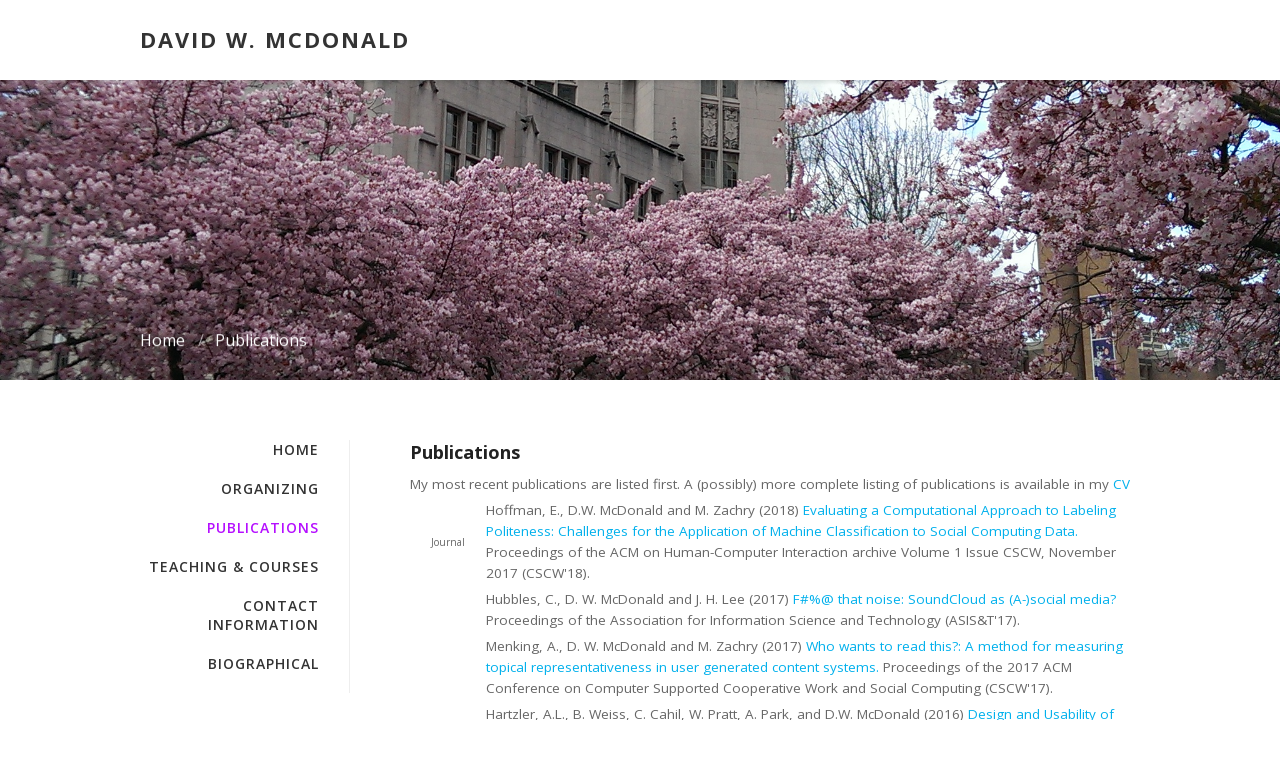

--- FILE ---
content_type: text/html
request_url: http://pensivepuffin.com/dwmcphd/pubs/index.html
body_size: 11253
content:
<!DOCTYPE html>
<!--[if IE 8 ]><html lang="en" class="ie8"><![endif]-->
<!--[if IE 9 ]><html lang="en" class="ie9"><![endif]-->
<!--[if (gt IE 9)|!(IE)]><!--><html lang="en"><!--<![endif]-->
	<head>

		<!-- Strata 1.0.9 -->
			
		
<meta http-equiv="Content-Type" content="text/html; charset=iso-8859-1" />
		<link rel="icon" href="http://www.pensivepuffin.com/dwmcphd/favicon.ico" type="image/x-icon" />
		<link rel="shortcut icon" href="http://www.pensivepuffin.com/dwmcphd/favicon.ico" type="image/x-icon" />
		
		<meta name="viewport" content="initial-scale=1 maximum-scale=1">
		<meta http-equiv="X-UA-Compatible" content="IE=edge,chrome=1">
		<meta name="baseurl" content="http://www.pensivepuffin.com/dwmcphd/">
		<title>Publications | David W. McDonald</title>
		<link href="../rw_common/themes/strata/styles.css" rel="stylesheet">
		<link href="../rw_common/themes/strata/colour_tags-page3.css" rel="stylesheet">
		<link rel="stylesheet" href="https://d1azc1qln24ryf.cloudfront.net/47089/SocialIconsNCD/style-cf.css">
		<!--[if lt IE 9]><script src="../rw_common/themes/strata/ie.js"></script><![endif]-->
		<link rel="stylesheet" type="text/css" media="screen" href="../rw_common/themes/strata/css/toggle-home-link.css" />
		<link rel="stylesheet" type="text/css" media="screen" href="../rw_common/themes/strata/css/font-open-sans.css" />
		<link rel="stylesheet" type="text/css" media="screen" href="../rw_common/themes/strata/css/custom-site-title.css" />
		<link rel="stylesheet" type="text/css" media="screen" href="../rw_common/themes/strata/css/site-width-1000.css" />
		<link rel="stylesheet" type="text/css" media="screen" href="../rw_common/themes/strata/css/site-title-font-2.css" />
		<link rel="stylesheet" type="text/css" media="screen" href="../rw_common/themes/strata/css/feature-image-r1.css" />
		<link rel="stylesheet" type="text/css" media="screen" href="../rw_common/themes/strata/css/feature-height-300.css" />
		<link rel="stylesheet" type="text/css" media="screen" href="../rw_common/themes/strata/css/feature-m-height-60.css" />
		<link rel="stylesheet" type="text/css" media="screen" href="../rw_common/themes/strata/css/breadcrumb-band.css" />
		<link rel="stylesheet" type="text/css" media="screen" href="../rw_common/themes/strata/css/social-band.css" />
		<link rel="stylesheet" type="text/css" media="screen" href="../rw_common/themes/strata/css/sidebar-left.css" />
		<link rel="stylesheet" type="text/css" media="screen" href="../rw_common/themes/strata/css/sidebar-text-align-right.css" />
		<link rel="stylesheet" type="text/css" media="screen" href="../rw_common/themes/strata/css/sidebar-width-210.css" />
		<link rel="stylesheet" type="text/css" media="screen" href="../rw_common/themes/strata/css/sidebar-font-2.css" />
		<link rel="stylesheet" type="text/css" media="screen" href="../rw_common/themes/strata/css/content-font-2.css" />
		
		
		
		
		<style type="text/css">
			.banner1 { background-image: url(../resources/banner1.jpg); }
			.banner2 { background-image: url(../resources/banner2.jpg); }
			.banner3 { background-image: url(../resources/banner3.jpg); }
			.banner4 { background-image: url(../resources/banner4.jpg); }
			.banner5 { background-image: url(../resources/banner5.jpg); }
			.banner6 { background-image: url(../resources/banner6.jpg); }
			.banner7 { background-image: url(../resources/banner7.jpg); }
			.banner8 { background-image: url(../resources/banner8.jpg); }
			.banner9 { background-image: url(../resources/banner9.jpg); }
			.banner10 { background-image: url(../resources/banner10.jpg); }
			.banner11 { background-image: url(../resources/banner11.jpg); }
			.banner12 { background-image: url(../resources/banner12.jpg); }
			.banner13 { background-image: url(../resources/banner13.jpg); }
			.banner14 { background-image: url(../resources/banner14.jpg); }
			.banner15 { background-image: url(../resources/banner15.jpg); }
			.banner16 { background-image: url(../resources/banner16.jpg); }
			.banner17 { background-image: url(../resources/banner17.jpg); }
			.banner18 { background-image: url(../resources/banner18.jpg); }
			.banner19 { background-image: url(../resources/banner19.jpg); }
			.banner20 { background-image: url(../resources/banner20.jpg); }
		</style>
	</head>
	<body>
		<div class="w-o nav" id="t-header">
			<div class="w-i">
				<div class="t-menu"><i class="menu-icon indent"><span class="menu-icon-mid"></span></i></div>
				<div class="site-logo"></div>
				<h1 class="site-title">David W. McDonald</h1>
				<span id="site-slogan"></span>
			</div><!-- in -->
			<div id="shadow"></div>
		</div><!-- out -->
		<div class="w-o" id="t-band">
			<div class="w-i">
				<ul class="t-bread"><li><a href="../index.html">Home</a><span>/</span> </li><li><a href="index.html">Publications</a><span>/</span> </li></ul>
				<div class="t-social"></div>
			</div><!-- in -->
			<div id="t-band-fx"></div>
			<div id="t-band-grad"></div>
		</div><!-- out -->
		<div id="extraContainer1"></div>
		<div class="w-o">
			<div class="w-i">
				<section class="t">
					<aside class="t">
						<span id="aside-title"></span>
						<nav class="t">
							<ul><li><a href="../index.html" rel="">Home</a></li><li><a href="../code/index.html" rel="">Organizing</a></li><li><a href="index.html" rel="" class="current">Publications</a></li><li><a href="../teach/index.html" rel="">Teaching & Courses</a></li><li><a href="../contact/index.html" rel="">Contact Information</a></li><li><a href="../biographical/index.html" rel="">Biographical</a></li></ul>
						</nav>
						<div>
							
							
						</div>
						
					</aside><!-- aside -->
					<div id="t-content">
						<div id="t-push">
							<h3>Publications</h3>
<p>My most recent publications are listed first. A (possibly) more complete listing of publications is available in my <a href="http://www.pensivepuffin.com/dwmcphd/McDonald-cv-Nov-2017.pdf" target="_top">CV</a></p>


<table width="100%" border="0" cellspacing="5" cellpadding="2">

  <tr>
    <td valign="middle" align="center" width="50"><font size="1">Journal</font></td>
    <td>Hoffman, E., D.W. McDonald and M. Zachry  (2018)
<!--       <a href="https://dl.acm.org/citation.cfm?doid=3171581.3134687" target="_top">
        Evaluating a Computational Approach to Labeling Politeness: Challenges for the
        Application of Machine Classification to Social Computing Data.</a> -->
       <a href="/dwmcphd/papers/Hoffman.et.al-EvaluatingPoliteness-CSCW18.pdf" target="_top">
        Evaluating a Computational Approach to Labeling Politeness: Challenges for the
        Application of Machine Classification to Social Computing Data.</a>
       <i>Proceedings of the ACM on Human-Computer Interaction archive Volume 1 Issue CSCW, November 2017 (CSCW'18)</i>.
       </td>
  </tr>

  <tr>
    <td valign="middle" align="center" width="50"><font size="1">&nbsp</font></td>
    <td>Hubbles, C., D. W. McDonald and J. H. Lee (2017)
<!--       <a href="http://onlinelibrary.wiley.com/doi/10.1002/pra2.2017.14505401020/abstract" target="_top">
        F#%@ that noise: SoundCloud as (A-)social media?</a> -->
       <a href="/dwmcphd/papers/Hubbles.et.al-Noise.SoundCloud.ASIST.pdf" target="_top">
        F#%@ that noise: SoundCloud as (A-)social media?</a>
<!--       <i><a href="https://www.asist.org/am17/sessions/social-media-papers/">
          Proceedings of the Association for Information Science and Technology (ASIS&T'17)</a></i>. -->
       <i>Proceedings of the Association for Information Science and Technology (ASIS&T'17)</i>.
       </td>
  </tr>

  <tr>
    <td valign="middle" align="center" width="50"><font size="1">&nbsp</font></td>
    <td>Menking, A., D. W. McDonald and M. Zachry (2017)
       <a href="/dwmcphd/papers/Menking.et.al.TopicalRepresentativeness_CSCW17.pdf" target="_top">
        Who wants to read this?: A method for measuring topical representativeness in user generated content systems.</a>
       <i>Proceedings of the 2017 ACM Conference on Computer Supported Cooperative Work and Social Computing (CSCW'17)</i>.
       </td>
  </tr>

  <tr>
    <td valign="middle" align="center" width="50"><font size="1">Journal</font></td>
    <td>Hartzler, A.L., B. Weiss, C. Cahil, W. Pratt, A. Park, and D.W. McDonald (2016)
       <a href="https://dl.acm.org/citation.cfm?doid=2952594.2903718" target="_top">
        Design and Usability of Interactive User Profiles for Online Health Communities. </a>
       <i>ACM Transactions on Computer Human Interaction. 23 (3), July 2016</i>.
       </td>
  </tr>

  <tr>
    <td valign="middle" align="center" width="50"><font size="1">Journal</font></td>
    <td>Park, A., Hartzler, A. L., Huh, J., McDonald, D. W. and Pratt, W. (2015)
       <a href="http://www.jmir.org/2015/8/e212/" target="_top">
        Automatically Detecting Failures in Natural Language Processing Tools for Online Community Text.</a>
       <i>J Med Internet Res 2015 (Aug 31); 17(8):e212</i>.
       </td>
  </tr>
  <tr>
    <td valign="middle" align="center" width="50"><font size="1">&nbsp</font></td>
    <td>Park, A., A. Hartzler, J. Huh, D.W. McDonald, and W. Pratt (2015)
<!--       <a href="http://tbd" target="_top">
        Homophily of Vocabulary Usage: Beneficial Effects of Vocabulary Similarity on Online Health Communities Participation.</a> -->
        Homophily of Vocabulary Usage: Beneficial Effects of Vocabulary Similarity on Online Health Communities Participation.
       <i>Proceedings of the American Medical Informatics Association Fall Symposium (AMIA'15)</i>.
       </td>
  </tr>
  <tr>
    <td valign="middle" align="center" width="50"><font size="1">&nbsp</font></td>
    <td>Abokhodair, N., D. Yoo, and D. W. McDonald (2015)
       <a href="/dwmcphd/papers/Abokhodair.SocialBotnet.CSCW2015.pdf" target="_top">
        Dissecting a Social Botnet: Growth, Content and Influence in Twitter.</a>
       <i>Proceedings of the 2015 ACM Conference on Computer Supported Cooperative Work and Social Computing (CSCW'15)</i>.
       </td>
  </tr>
  <tr>
    <td valign="middle" align="center" width="50"><font size="1">&nbsp</font></td>
    <td>Epstein, D., B. Jacobson, E. Bales, D. W. McDonald and S. Munson (2015)
       <a href="/dwmcphd/papers/Epstein.SocialSharingFramework.CSCW2015.pdf" target="_top">
        From &ldquo;nobody cares&rdquo; to &ldquo;way to go!&rdquo;;: A Design Framework for Social Sharing in Personal Informatics.</a>
       <i>Proceedings of the 2015 ACM Conference on Computer Supported Cooperative Work and Social Computing (CSCW'15)</i>.
       </td>
  </tr>
  <tr>
    <td valign="middle" align="center" width="50"><font size="1">Journal</font></td>
    <td>Hekler E.B., Dubey G., McDonald D.W., Poole E.S., Li V., and Eikey E.  (2014)
       <a href="http://www.jmir.org/2014/12/e254/" target="_top">
        Exploring the Relationship Between Changes in Weight and Utterances in an Online Weight Loss Forum: A Content and Correlational Analysis Study.</a>
       <i>J Med Internet Res 2014 (Dec 15); 16(12):e254</i>.
       </td>
  </tr>
  <tr>
    <td valign="middle" align="center" width="50"><font size="1">Journal</font></td>
    <td>Consolvo, S., P. Klasnja, D. W. McDonald and J. Landay (2014)
       <a href="http://dx.doi.org/10.1561/1100000040" target="_top">
        Designing for Healthy Lifestyles: Design Considerations for Mobile Technologies to Encourage Consumer Health and Wellness</a>
       <i>Foundations and Trends in Human&emdash;Computer Interaction. 6 (3-4)</i>
       </td>
  </tr>
  <tr>
    <td valign="middle" align="center" width="50"><font size="1">Distinguished<br>Paper Award</font></td>
    <td>Hartzler, A., D. W. McDonald, A. Park, J. Huh, C. Weaver and W. Pratt (2014)
       <a href="http://www.ncbi.nlm.nih.gov/pmc/articles/PMC4419913/" target="_top">
        Evaluating health interest profiles extracted from patient-generated data.</a>
       <i>Proceedings of the American Medical Informatics Association Fall Symposium (AMIA'14)</i>.
       </td>
  </tr>  <tr>
    <td valign="middle" align="center" width="50"><font size="1">&nbsp</font></td>
    <td>Li, V., D. W. McDonald, E.V. Eikey, J. Sweeney, J. Escajeda, G. Dubey, K. Riley, E.S. Poole and E. Hekler (2014)
       <a href="/dwmcphd/papers/Li.LosingIt.GROUP2014.pdf" target="_top">
        Losing it Online: Characterizing Participation in and Online Weight Loss Community.</a>
       <i>Proceedings of the ACM 2014 International Conference on Supporting Group Work (GROUP'14)</i>.
       </td>
  </tr>
  <tr>
    <td valign="middle" align="center" width="50"><font size="1">&nbsp</font></td>
    <td>Morgan, J. T., M. Gilbert, D. W. McDonald and M. Zachry (2014)
       <a href="/dwmcphd/papers/Morgan.EditingBeyond.CSCW2014.pdf" target="_top">
        Editing Beyond Articles: Diversity &amp; Dynamics of Teamwork in Open Collaborations.</a>
       <i>Proceedings of the 2014 ACM Conference on Computer Supported Cooperative Work and Social Computing (CSCW'14)</i>.
       </td>
  </tr>
  <tr>
    <td valign="middle" align="center" width="50"><font size="1">Distinguished<br>Paper Award</font></td>
    <td>Huh, J., D. W. McDonald, A. Hartzler and W. Pratt (2013)
       <a href="http://www.ncbi.nlm.nih.gov/pmc/articles/PMC3900205/" target="_top">
        Patient Moderator Interaction in Online Health Communities.</a>
       <i>Proceedings of the American Medical Informatics Association Fall Symposium (AMIA'13)</i>.
       </td>
  </tr>
  <tr>
    <td valign="middle" align="center" width="50"><font size="1">&nbsp</font></td>
    <td>Park, M., D. W. McDonald and M. Cha (2013)
       <a href="/dwmcphd/papers/Park.PerceptionDifferences.ICWSM2013.pdf" target="_top">
        Perception Differences between the Depressed and Non-Depressed Users in Twitter.</a>
       <i>Proceedings of the Seventh International Conference on Weblogs and Social Media (ICWSM-2013)</i>.
       </td>
  </tr>
  <tr>
    <td valign="middle" align="center" width="50"><font size="1">&nbsp</font></td>
    <td>Morgan, J. T., M. Gilbert, D. W. McDonald and M. Zachry (2013)
       <a href="/dwmcphd/papers/Morgan.ProjectTalk.WikiSym2013.pdf" target="_top">
        Project talk: coordination work and group membership in WikiProjects.</a>
       <i>Proceedings of the 9th International Symposium on Open Collaboration (WikiSym '13)</i>.
       </td>
  </tr>
  <tr>
    <td valign="middle" align="center" width="50"><font size="1">&nbsp</font></td>
    <td>Gilbert, M., J. T. Morgan, D. W. McDonald and M. Zachry (2013)
       <a href="/dwmcphd/papers/Gilbert.HotArticles.WikiSym2013.pdf" target="_top">
        Managing complexity: strategies for group awareness and coordinated action in Wikipedia.</a>
       <i>Proceedings of the 9th International Symposium on Open Collaboration (WikiSym '13)</i>.
       </td>
  </tr>
  <tr>
    <td valign="middle" align="center" width="50"><font size="1">&nbsp</font></td>
    <td>Thornton, K. and D. W. McDonald (2012)
       <a href="/dwmcphd/papers/Thornton_McDonald-TaggingWikipedia-GROUP12.pdf" target="_top">
        Tagging Wikipedia: Collaboratively Creating a Category System.</a>
       <i>Proceedings of the 2012 ACM Conference on Supporting Group Work (GROUP'12)</i>.
       </td>
  </tr>
  <tr>
    <td valign="middle" align="center" width="50"><font size="1">&nbsp</font></td>
    <td>McDonald, D. W., S. Gokhman and M. Zachry (2012)
       <a href="/dwmcphd/papers/McDonald.et.al-TranslucentArchitectures-CSCW12.pdf" target="_top">
        Building for Social Translucence: A Domain Analysis and Prototype System.</a>
       <i>Proceedings of the 2012 ACM Conference on Computer Supported
        Cooperative Work (CSCW'12)</i>.
       </td>
  </tr>
  <tr>
    <td valign="middle" align="center" width="50"><font size="1">&nbsp</font></td>
    <td>McDonald, D. W., S. Javanmardi and M. Zachry (2011)
       <a href="/dwmcphd/papers/McDonald.et.al-ObservingBehaviors-WikiSym11.pdf" target="_top">
        Finding Patterns in Behavioral Observations by Automatically Labeling Forms of Wikiwork in Barnstars.</a>
       <i>Proceedings of the 7th International Symposium on Wikis and Open Collaboration (WikiSym'11)</i>.
       </td>
  </tr>
  <tr>
    <td valign="middle" align="center" width="50"><font size="1">&nbsp</font></td>
    <td>Javanmardi, S., D. W. McDonald and C. Lopes (2011)
       <a href="/dwmcphd/papers/Javanmardi.et.al-Vandalism-WikiSym11.pdf" target="_top">
        Vandalism Detection in Wikipedia: A High-Performing, Feature&emdash;Rich Model and its Reduction Through Lasso.</a>
       <i>Proceedings of the 7th International Symposium on Wikis and Open Collaboration (WikiSym'11)</i>.
       </td>
  </tr>
  <tr>
    <td valign="middle" align="center" width="50"><font size="1">&nbsp</font></td>
    <td>Sajnani, H., S. Javanmardi, D. W. McDonald and C. Lopes. (2011)
       <a href="/dwmcphd/papers/Sajani.et.al-MultiLabelBarnstars-AAAIShortTextWorkshop.pdf" target="_top">
        Multi-Label Classification of Short Text: A Study on Wikipedia Barnstars.</a>
        Presented at the &ldquo;Analyzing Microtext&rdquo; Workshop at the Twenty-Fifth
        Conference on Artificial Intelligence (AAAI-11).
       </td>
  </tr>

  <tr>
    <td valign="middle" align="center" width="50"><font size="1">Journal</font></td>
    <td>Toscos, T., S. Consolvo and D. W. McDonald (2011)
       <a href="http://dx.doi.org/10.1007/s10916-011-9721-2" target="_top">
        Barriers to Physical Activity: A Study of Self-revelation in an Online Community.</a>
       <i>Journal of Medical Systems</i>. (doi 10.1007/s10916-011-9721-2)</td>
  </tr>

  <tr>
    <td valign="middle" align="center" width="50"><font size="1">Journal</font></td>
    <td>Sease, R. and D. W. McDonald (2011)
       <a href="http://dl.acm.org/citation.cfm?doid=1970378.1970383" target="_top">
        The Organization of Home Media.</a>
       <i>ACM Transactions on Computer-Human Interaction</i>.
       <b>18</b>, 2, Article 9.</td>
  </tr>

  <tr>
    <td valign="middle" align="center" width="50"><font size="1">&nbsp;</font></td>
    <td>Derthick, K., P. Tsao, T. Kriplean, A. Borning, M. Zachry, and D. W. McDonald (2011)
       <a href="/dwmcphd/papers/Derthick.et.al.HCII2011.pdf" target="_top">
        Collaborative Sensemaking during Admin Permission Granting in Wikipedia.</a>
	   <i>Proceedings of the 14th International Conference on Human-Computer Interaction (HCII'11)</i>.
	</td>
  </tr>

  <tr>
    <td valign="middle" align="center" width="50"><font size="1">&nbsp;</font></td>
    <td>Toscos, T., S. Consolvo and D. W. McDonald (2010)
       <a href="/dwmcphd/papers/Toscos.et.al.Sore.IHI10.pdf" target="_top">
        Is it normal to be this sore?: Using an Online Forum to Investigate Barriers to Physical Activity.</a>
	   <i>Proceedings of the 1st ACM International Health Informatics Symposium (IHI'10)</i>.
	</td>
  </tr>

  <tr>
    <td valign="middle" align="center" width="50"><font size="1">&nbsp;</font></td>
    <td>Ackerman, M., J. Muramatsu and D. W. McDonald (2010)
       <a href="/dwmcphd/papers/Ackerman.et.al.Code.GROUP10.pdf" target="_top">
        Social Regulation in an Online Game: Uncovering the Problematics of Code.</a>
	   <i>Proceedings of the ACM 2010 International Conference on Supporting
        Group Work (GROUP'10)</i>.
	</td>
  </tr>
  <tr>
    <td valign="middle" align="center" width="50"><font size="1">&nbsp;</font></td>
    <td>Civan-Hartzler, A., D. W. McDonald, C. Powell, M. M. Skeels, M. Mukai, and W. Pratt (2010)
       <a href="/dwmcphd/papers/Civan-Hartzler.et.al.Bringing.CHI10.pdf" target="_top">
        Bringing the field into focus: User-centered design of a patient expertise locator.</a>
	   <i>Proceedings of the ACM 2010 SIGCHI Conference on Human Factors
        in Computing Systems (CHI'10).</i> Atlanta, GA.
	</td>
  </tr>
  <tr>
     <td valign="middle" align="center" width="50"><font size="1">&nbsp;</font></td>
     <td>Le, L., I. Beschastnikh, and D. W. McDonald (2010)
        <a href="/dwmcphd/papers/Le.self-presentation-CHI10.pdf" target="_top">
        Self-Presentation: Structured and semi-structured user profiles.</a>
        Presented at the &ldquo;Models, theories and methods of studying online behavior&rdquo; Workshop at the
        ACM 2010 SIGCHI Conference on Human Factors in Computing Systems (CHI'10).</td>
  </tr>
  <tr>
    <td valign="middle" align="center" width="50"><font size="1">&nbsp;</font></td>
    <td>Klasnja, P., S. Consolvo, D. W. McDonald, J. A. Landay, and W. Pratt. (2009)
       <a href="/dwmcphd/papers/Klasnja.et.al.Lessons.AMIA09.pdf" target="_top">
        Using Mobile and Personal Sensing Technologies to Support  
        Health Behavior Change in Everyday Life: Lessons Learned.</a>
	   <i>Proceedings of the Annual Symposium of the American Medical Informatics
	   Association (AMIA 2009)</i>,  pp. 338-342.
	</td>
  </tr>
  <tr>
    <td valign="middle" align="center" width="50"><font size="1">&nbsp;</font></td>
    <td>Sease, R. and D. W. McDonald (2009)
       <a href="/dwmcphd/papers/Sease.McDonald.Fingerprints.GROUP09.pdf" target="_top">
        Musical Fingerprints: Collaboration around Home Media Collections.</a>
	   <i>Proceedings of the ACM 2009 International Conference on Supporting
        Group Work (GROUP'09)</i>, pp. 331-340.
	</td>
  </tr>
  <tr>
    <td valign="middle" align="center" width="50"><font size="1">&nbsp;</font></td>
    <td>Civan, A., D. W. McDonald, K. T. Unruh and W. Pratt (2009)
       <a href="/dwmcphd/papers/Civan.et.al.Locating.GROUP09.pdf" target="_top">
        Locating Patient Expertise in Everyday Life.</a>
	   <i>Proceedings of the ACM 2009 International Conference on Supporting
        Group Work (GROUP'09)</i>, pp. 291-300.
	</td>
  </tr>
  <tr>
     <td valign="middle" align="center" width="50"><font size="1">&nbsp;</font></td>
     <td>Beschastnikh, I., D. W. McDonald, M. Zachry, T. Kriplean and A. Borning (2009)
        <a href="/dwmcphd/papers/Beschastnikh.et.al.Workshop.GROUP09.pdf" target="_top">
        Promoting Quality in Wikipedia through Enculturation.</a>
        Presented at the &ldquo;Supporting the Amateur&rdquo; Workshop at the
        ACM 2009 International Conference on Supporting Group Work (GROUP'09) </td>
  </tr>
  <tr>
     <td valign="middle" align="center" width="50"><font size="1">&nbsp;</font></td>
     <td>Consolvo, S., D. W. McDonald and J. A. Landay
     <a href="/dwmcphd/papers/Consolvo.et.al.IEEEComputer.preprint.pdf" target="_top">
     Designing for Behavior Change in Everyday Life.</a> <i>IEEE Computer</i>, June 2009. 100-103.</td>
  </tr>
  <tr>
    <td valign="middle" align="center" width="50"><font size="1">&nbsp;</font></td>
    <td> Consolvo, S., P. Klasnja, D. W. McDonald and J. A. Landay (2009)
       <a href="/dwmcphd/papers/Consolvo.et.al.GoalSetting.Persuasive09.pdf" target="_top">
        Goal-Setting Considerations for Persuasive Technologies that Encourage
        Physical Activity.</a>
	   <i>Proceedings of the 2009 Conference on Persuasive Technology (Persuasive'09).</i>
	</td>
  </tr>
  <tr>
    <td valign="middle" align="center" width="50"><font size="1">&nbsp;</font></td>
    <td>Torrey, C., E. Churchill and D. W. McDonald (2009)
       <a href="/dwmcphd/papers/Torrey.et.al.Craft.CHI09.pdf" target="_top">
        Learning How: The Search for Craft Knowledge on the Internet.</a>
	   <i>Proceedings of the ACM 2009 SIGCHI Conference on Human Factors
		in Computing Systems (CHI'09).</i> Boston, MA.
	</td>
  </tr>
  <tr>
    <td valign="middle" align="center" width="50"><font size="1">&nbsp;</font></td>
    <td>Consolvo, S., D. W. McDonald and J. A. Landay (2009)
       <a href="/dwmcphd/papers/Consolvo.et.al.Theory.CHI09.pdf" target="_top">
        Theory-Driven Design Strategies for Technologies that 
        Support Behavior Change in Everyday Life.</a>
	   <i>Proceedings of the ACM 2009 SIGCHI Conference on Human Factors
		in Computing Systems (CHI'09).</i> Boston, MA.
	</td>
  </tr>
  <tr>
     <td valign="middle" align="center" width="50"><font size="1">&nbsp;</font></td>
     <td>McDonald, D. W., I. Beschastnikh, T. Kriplean, A. Borning, and M. Zachry (2009)
        <a href="/dwmcphd/papers/McDonald.et.al.SMTWorkshop.CHI09.pdf" target="_top">
        System Design for Social Translucence in Socially Mediating Technologies.</a>
        Presented at the &ldquo;Socially Mediating Technologies&rdquo; Workshop at the
        ACM 2009 SIGCHI Conference on Human Factors in Computing Systems (CHI'09).</td>
  </tr>
  <tr>
     <td valign="middle" align="center" width="50"><font size="1">&nbsp;</font></td>
     <td>Kriplean, T., I. Beschastnikh, A. Borning, D. W. McDonald and M. Zachry (2009)
        <a href="/dwmcphd/papers/Kriplean.et.al.SMTWorkshop.CHI09.pdf" target="_top">
        Designing Mediating Spaces Between Citizens and Government.</a>
        Presented at the &ldquo;Socially Mediating Technologies&rdquo; Workshop at the
        ACM 2009 SIGCHI Conference on Human Factors in Computing Systems (CHI'09).</td>
  </tr>
  <tr>
     <td valign="middle" align="center" width="50"><font size="1">Journal</font></td>
     <td>Lee, S., D. W. McDonald, N. Anderson and P. Tarczy-Hornoch (2009)
       <a href="http://dx.doi.org/10.1016/j.ijmedinf.2008.06.011" target="_top">
        Incorporating Collaboratory Concepts into Informatics in Support of Translational
        Interdisciplinary Biomedical Research.</a>
     <i>International Journal of Medical Informatics</i>, 78, 10-21.</td>
  </tr>
  <tr>
     <td valign="middle" align="center" width="50"><font size="1">Honorable<br>Mention</font></td>
     <td>Kriplean, T., I. Beschastnikh, and  D. W. McDonald. (2008)
        <a href="/dwmcphd/papers/Kriplean.et.al.CSCW08.pdf" target="_top">
        Articulations of Wikiwork: Uncovering Valued Work in Wikipedia through Barnstars.</a>
        <i>Proceedings of the 2008 ACM Conference on Computer Supported
        Cooperative Work (CSCW'08).</i></td>
  </tr>
  <tr>
     <td valign="middle" align="center" width="50"><font size="1">&nbsp;</font></td>
     <td>Sease, R. and D. W. McDonald (2008)
        <a href="/dwmcphd/papers/Sease.DesignWorkshop.CSCW08.pdf" target="_top">
        Collaborating Around Growing Media Collections in the Home.</a>
        Presented at the &ldquo;Designing for Families&rdquo; Workshop at the
        2008 ACM Conference on Computer Supported Cooperative Work (CSCW'08).</td>
  </tr>
  <tr>
     <td valign="middle" align="center" width="50"><font size="1">&nbsp;</font></td>
     <td>McDonald, D. W., K. A. Smith, and N. Karlova (2008)
        <a href="/dwmcphd/papers/McDonald.DesignWorkshop.CSCW08.pdf" target="_top">
        Problem Solving Probes: A Method for Discovering 
        Conceptual Disconnects with Digital Living Technologies.</a>
        Presented at the &ldquo;Designing for Families&rdquo; Workshop at the
        2008 ACM Conference on Computer Supported Cooperative Work (CSCW'08).</td>
  </tr>
  <tr> 
    <td valign="middle" align="center" width="50"><font size="1">&nbsp;</font></td>
    <td>Consolvo, S., P. Klasnja, D. W. McDonald, D. Avrahami, J. Froehlich, 
         L. LeGrand, R. Libby, K. Mosher, and J. A. Landay  (2008)
         <a href="/dwmcphd/papers/Consolvo.et.al.UbiComp08.pdf" target="_top">
         Flowers or a Robot Army? Encouraging Awareness &amp; 
         Activity with Personal Mobile Displays.</a>
	    <i>Proceedings of the Tenth International Conference
         on Ubiquitous Computing (UbiComp'08).</i></td>
  </tr>
  <tr>
    <td valign="middle" align="center" width="50"><font size="1">&nbsp;</font></td>
    <td>Consolvo, S., McDonald, D. W., Toscos, T., Chen, M. Y., Froehlich, J.,
		Harrison, B., Klasnja, P., LaMarca, A., LeGrand, L., Libby, R., Smith,
		I. and Landay, J. A. (2008)
       <a href="/dwmcphd/papers/Consolvo.et.al.UbiFitGarden.CHI08.pdf" target="_top">
        Activity Sensing in the Wild: A field trial of UbiFit Garden.</a>
	   <i>Proceedings of the ACM 2008 SIGCHI Conference on Human Factors
		in Computing Systems (CHI'08).</i> 1797-1806.
	</td>
  </tr>
  <tr>
    <td valign="middle" align="center" width="50"><font size="1">Best<br>Paper<br>Award</font></td>
    <td>Beschastnikh, I., T. Kriplean, and D. W. McDonald (2008)
       <a href="/dwmcphd/papers/Bechastnikh.et.al.ICWSM08.pdf" target="_top">
        Wikipedian Self-Governance in Action: Motivating the Policy Lens.</a>
	   <i>Proceedings of the Second International Conference on Weblogs and
        Social Media (ICWSM'08).</i> Seattle, Washington.
	</td>
  </tr>
  <tr>
     <td valign="middle" align="center" width="50"><font size="1">&nbsp;</font></td>
     <td>Yang, J., B. N. Schilit and D. W. McDonald
     <a href="/dwmcphd/papers/Yang.et.al.IEEEComputer.Apr08.preprint.pdf" target="_top">
     Activity Recognition for the Digital Home.</a> <i>IEEE Computer</i>, April 2008. 82-84.</td>
  </tr>
  <tr>
     <td valign="middle" align="center" width="50"><font size="1">&nbsp;</font></td>
     <td>Pedersen, E. and D. W. McDonald (2008)
       <a href="/dwmcphd/papers/Pedersen.McDonald.IUI08.pdf" target="_top">
        Relating Documents via User Activity: The Missing Link.</a>
     <i>Proceedings of the ACM 2008 International Conference on Intelligent
        User Interfaces (IUI'08)</i>. 389-392.</td>
  </tr>
  <tr> 
    <td valign="middle" align="center" width="50"><font size="1">Book</font></td>
    <td>Erickson, Thomas and David W. McDonald (eds.)
       <a href="http://mitpress.mit.edu/catalog/item/default.asp?ttype=2&tid=11330" target="_top">
       <i>HCI Remixed: Essays on Works that have Influenced the HCI Community.</i></a>
       Cambridge, MA: MIT Press. 2008.</td>
  </tr>
  <tr>
    <td valign="middle" align="center" width="50"><font size="1">Book<br>Chapter</font></td>
    <td>McDonald, D. W. 
        <a href="/dwmcphd/papers/McDonald.HCIRemixed.preprint.pdf" target="_top">
        Let's Shack Up: Getting Serious About GIM.</a>
        In <i>HCI Remixed: Essays on Works that have Influenced the HCI Community</i>, 
        Erickson, T. &amp; McDonald, D. W. (eds). MIT Press. 2008.</td>
  </tr>
  <tr> 
    <td valign="middle" align="center" width="50"><font size="1">Journal</font></td>
    <td>McDonald, D. W., J. F. McCarthy, S. Soroczak, D. Nguyen and A. M. Rashid. (2008)
       <a href="http://doi.acm.org/10.1145/1314683.1314684" target="_top">
       Proactive Displays to Support Awareness in Fluid Social Environments.</a>
	  <i>ACM Transactions on Computer-Human Interaction</i>.
      <b>14</b> (4): 16:1-16:31.</td>
  </tr>
  <tr>
     <td valign="middle" align="center" width="50"><font size="1">&nbsp;</font></td>
     <td>Kriplean, T., I. Beschastnikh, D. W. McDonald and S. Golder.  (2007)
        <a href="/dwmcphd/papers/Kriplean.et.al.Group07.pdf" target="_top">
        Community, Consensus, Coercion, Control: CS*W or How Policy Mediates Mass Participation.</a>
     <i>Proceedings of the ACM 2007 International Conference on Supporting
        Group Work (GROUP'07).</i> 167-176.</td>
  </tr>
  <tr>
     <td valign="middle" align="center" width="50"><font size="1">&nbsp;</font></td>
     <td>McDonald, D. W. (2007)
        <a href="/dwmcphd/papers/McDonald.SocCompWorkshop.GROUP07.pdf" target="_top">
        Social Computing: A Research Topic in Search of Disciplinarity.</a>
        Presented at the &ldquo;Research Directions for Social Computing&rdquo; Workshop at the
        ACM 2007 International Conference on Supporting Group Work (GROUP'07)</i>.</td>
  </tr>
  <tr> 
    <td valign="middle" align="center" width="50"><font size="1">&nbsp;</font></td>
    <td>Torrey, C., D. W. McDonald, B. N. Schilit and S. Bly. (2007)
         <a href="/dwmcphd/papers/Torrey.et.al.ECSCW07.pdf" target="_top">
         How-To Pages: Informal Systems of Expertise Sharing.</a>
	   <i>Proceedings of the Tenth European Conference on Computer Supported Cooperative
         Work (ECSCW 2007).</i> 391-410.</td>
  </tr>
  <tr>
     <td valign="middle" align="center" width="50"><font size="1">&nbsp;</font></td>
     <td>Torrey, C., and D. W. McDonald
     <a href="/dwmcphd/papers/Torrey.McDonald.IEEEComputer.Aug07.preprint.pdf" target="_top">
     How-To Web Pages.</a><i>IEEE Computer</i>, August 2007. 96-97.</td>
  </tr>
  <tr> 
    <td valign="middle" align="center" width="50"><font size="1">&nbsp;</font></td>
    <td>McDonald, D. W. (2007)
       <a href="/dwmcphd/papers/McDonald.HICSS-40.preprint.pdf" target="_top">
        Visual Conversation Styles in Web Communities.</a>
	   <i>Proceedings of the 40th Hawaii International Conference on System Sciences (HICSS-40).</i>
        IEEE Computer Society. (10 pages)</td>
  </tr>
  <tr> 
    <td valign="middle" align="center" width="50"><font size="1">Journal</font></td>
    <td>Weng, C., McDonald, D. W., Sparks, D., McCoy, J., and Gennari, J. (2006)
       <!--<a href="papers/???.pdf" target="_top">--><font color="#00CC00">
       Participatory design of a collaborative clinical trial protocol writing system.</font><!--</a>-->
	  <i>International Journal of Medical Informatics.</i>
      <b>76</b> (S1), pp. 245-251.</td>
  </tr>
  <tr> 
     <td valign="middle" align="center" width="50"><font size="1">&nbsp;</font></td>
     <td>Lin, P. and D. W. McDonald.
     <a href="/dwmcphd/papers/Lin.ASIST06.symp.pdf" target="_top">
     Exploring the social realities of online communities through the lens of a
     Human Information Behavior framework.</a> presented at the 2nd annual Social
     Informatics ASIST preconference research symposium &ldquo;Interrogating
     Information Realities of Information and Communication Systems.&rdquo; The
     2006 Annual Meeting of the American Society for Information Science
     &amp; Technology, Austin, TX.</td>
  </tr>
  <tr>
     <td valign="middle" align="center" width="50"><font size="1">&nbsp;</font></td>
     <td>Soroczak S. and D. W. McDonald.
     <a href="/dwmcphd/papers/Soroczak.CSCW06.Workshop.final.pdf" target="_top">
     Collaborating Over Project Schedules.</a> in the Workshop on
     &ldquo;Supporting the Social Side of Large-Scale Software Development&rdquo;
     at the 2006 ACM Conference on Computer Supported Cooperative Work (CSCW'06).</td>
  </tr>
  <tr> 
    <td valign="middle" align="center" width="50"><font size="1">&nbsp;</font></td>
    <td>Bly, S., B. N. Schilit, D. W. McDonald, B. Rosario and Y. Saint-Hilaire.
       <a href="http://portal.acm.org/citation.cfm?doid=1125451.1125571" target="_top">
       Broken Expectations in the Digital Home.</a>
	  <i>Proceedings of the ACM 2006 Conference on Human Factors in Computing
       Systems (CHI'06) Extended Abstracts</i>. pp. 568-573.</td>
  </tr>
  <tr> 
    <td valign="middle" align="center" width="50"><font size="1">&nbsp;</font></td>
    <td>McDonald, D. W., B. N. Schilit, and S. Bly.
       <a href="http://portal.acm.org/citation.cfm?doid=1125451.1125769" target="_top">
        IT@Home: Unraveling Complexities of Networked Devices in the Home.</a>
	   <i>Proceedings of the ACM 2006 SIGCHI Conference on Human Factors in Computing
        Systems (CHI'06) Extended Abstracts</i>. pp. 1711-1713.</td>
  </tr>
  <tr> 
    <td valign="middle" align="center" width="50"><font size="1">Journal</font></td>
    <td>Terveen, L. G. and D. W. McDonald (2005)
       <a href="http://doi.acm.org/10.1145/1096737.1096740" target="_top">
       Social Matching: A Framework and Research Agenda.</a>
	  <i>ACM Transactions on Computer-Human Interaction</i> (ToCHI).
      <b>12</b> (3), pp. 401-434.</td>
  </tr>
  <tr> 
    <td valign="middle" align="center" width="50"><font size="1">Journal</font></td>
    <td>Gennari, J. H., C. Weng, J. Benedetti and D. W. McDonald (2005)
       <a href="http://www.sciencedirect.com/science?_ob=ArticleURL&_udi=B6T7S-4GMGX85-2&_user=582538&_handle=V-WA-A-W-BA-MsSAYWA-UUA-U-AAWZDBZVED-AAWVBADWED-WYCABYEYY-BA-U&_fmt=summary&_coverDate=07%2F14%2F2005&_rdoc=24&_orig=browse&_srch=%23toc%235066%239999%23999999999%2399999!&_cdi=5066&view=c&_acct=C000029718&_version=1&_urlVersion=0&_userid=582538&md5=ab93720f8431d965f2d53ce543035bab" target="_top">
        Asynchronous communication among clinical researchers: A study for systems design.</a>
       <i>International Journal of Medical Informatics, 74(10), 797-807.</i> (JBI).
       <b>74</b> (10), pp. 797-807</td>
  </tr>
  <tr> 
    <td valign="middle" align="center" width="50"><font size="1">Journal</font></td>
    <td>Reddy, M., D. W. McDonald, W. Pratt, and M. M. Shabot. (2005)
       <!--<a href="papers/???.pdf" target="_top">--><font color="#00CC00">
       Technology, Work, and Information Flows:
       Lessons from the implementation of a wireless alerts pager system.</font></a>
       <i>Journal of Biomedical Informatics</i> (JBI).
       <b>38</b> (3), pp. 229-238</td>
  </tr>
  <tr> 
    <td valign="middle" align="center" width="50"><font size="1">&nbsp;</font></td>
    <td>McDonald, D. W., C. Weng and J. H. Gennari.
	  <a href="/dwmcphd/papers/McDonald.CSCW04.pdf" target="_top">
       The Multiple Views of Inter-organizational Authoring</a>
	  In <i>Proceedings of the 2004 ACM Conference on Computer-Supported
	  Cooperative Work</i> (CSCW'04). pp. 564-573</td>
  </tr>
  <tr> 
      <td valign="middle" align="center" width="50"><font size="1">&nbsp;</font></td>
      <td>McCarthy, J., D. W. McDonald, S. Soroczak, D. Nguyen, and A. M. Rashid.
	  <a href="/dwmcphd/papers/McCarthy.CSCW04.pdf" target="_top">
       Augmenting the Social Space of an Academic Conference</a>
	  In <i>Proceedings of the 2004 ACM Conference on Computer-Supported
	  Cooperative Work</i> (CSCW'04). pp. 39-48</td>
   </tr>
   <tr>
       <td valign="middle" align="center" width="50"><font size="1">&nbsp;</font></td>
       <td>Weng, C., J. H. Gennari, and D. W. McDonald.
       <a href="/dwmcphd/papers/Weng.ITHC04.pdf" target="_top">
       Participatory Design of a Collaborative Clinical Trial Protocol Writing System.</a> In <i>IT
       in Health Care: Socio-technical Approaches 2nd International Conference</i> (ITHC'04)</td>
   </tr>
   <tr>
       <td valign="middle" align="center" width="50"><font size="1">&nbsp;</font></td>
       <td>Weng, C., J. H. Gennari, and D. W. McDonald.
       <a href="/dwmcphd/papers/Weng.MedInfo04.pdf" target="_top">
       A Collaborative Clinical Trial Protocol Writing System.</a> In <i>Proceedings of
       the 2004 International Medical Informatics Conference</i>
       (MedInfo'04), September 2004. pp. 1481-1485</td>
   </tr>
   <tr>
       <td valign="middle" align="center" width="50"><font size="1">&nbsp;</font></td>
       <td>Gennari, J. H., C. Weng, D. W. McDonald, J. Benedetti, and S. Green.
       <a href="/dwmcphd/papers/Gennari.MedInfo04.pdf" target="_top">
       An Ethnographic Study
       of Collaborative Clinical Trial Protocol Writing.</a> In <i>Proceedings
       of the 2004 International Medical Informatics Conference</i> (MedInfo'04),
       September 2004. pp. 1461-1465</td>
   </tr>
   <tr>
       <td valign="middle" align="center" width="50"><font size="1">Journal</font></td>
       <td>Pratt, W., M.C. Reddy, D. W. McDonald, P. Tarczy-Hornoch and J. H. Gennari. (2004)
       <a href="/dwmcphd/papers/Pratt-JBI-preprint.pdf" target="_top">
       Incorporating Ideas from Computer-Supported Cooperative Work.</a>
       <i>Journal of Biomedical Informatics</i> (JBI). <b>37</b> (2) pp. 128-137</td>
   </tr>
   <tr>
        <td valign="middle" align="center" width="50"><font size="1">&nbsp;</font></td>
        <td>Reddy, M., W. Pratt, D. W. McDonald, and M. M. Shabot. 	   <a href="/dwmcphd/papers/Reddy.AMIA03.pdf" target="_top">
        Challenges to Physicians'
        Use of A Wireless Alert Pager.</a> In <i>Proceedings of the American Medical
        Informatics Association Fall Symposium</i> (AMIA'03), Washington, D.C.,
        November 2003.</td>
     </tr>
     <tr>
        <td valign="middle" align="center" width="50"><font size="1">Book<br>Chapter</font></td>
        <td>Ackerman, M. S., J. S. Boster, W. G. Lutters and D. W. McDonald. 
        <a href="http://mitpress.mit.edu/catalog/item/default.asp?sid=238B13EA-741F-45DC-A759-4F00FB0FEC5A&amp;ttype=2&amp;tid=9190"
           target="_top">
        Who's There? The Knowledge-Mapping Approximation Project.</a>
        In <i>Sharing Expertise: Beyond Knowledge Management</i>, Ackerman, Pipek,
        &amp; Wulf (eds). MIT Press. October 2003. pp 159-178</td>
     </tr>
     <tr>
        <td valign="middle" align="center" width="50"><font size="1">&nbsp;</font></td>
        <td>McDonald, D.W. <a href="/dwmcphd/papers/McDonald.IEEEComputer.pdf" target="_top">
        Ubiquitous Recommendation Systems.</a> <i>IEEE Computer</i>, October 2003, pp 111-112.</td>
     </tr>
     <tr>
        <td valign="middle" align="center" width="50"><font size="1">&nbsp;</font></td>
        <td>McDonald, D.W. <a href="/dwmcphd/papers/McDonald.CHI03.pdf" target="_top">
        Recommending Collaboration with Social Networks: A Comparative Evaluation.</a>
        <i>Proceedings of the ACM 2003 Conference on Human Factors in Computing Systems (CHI'03)</i>,
        pp 593-600.</td>
     </tr>
     <tr>
        <td valign="middle" align="center" width="50"><font size="1">&nbsp;</font></td>
        <td>Schilit, B. N., A. LaMarca, G. Borriello, W. G. Griswold, D. W. McDonald, E. Lazowska, 
        A. Balachandran, J. Hong and V. Iverson.
        <a href="/dwmcphd/papers/Schilit.WMASH.pdf" target="_top">
        Challenge: Ubiquitous Location-Aware Computing and the "Place Lab" Initiative.</a>in
        <i>The First ACM International Workshop on Wireless Mobile Applications and Services 
        on WLAN</i> (WMASH&#8217;03), September 19, 2003, San Diego, CA.</td>
     </tr>
     <tr>
        <td valign="middle" align="center" width="50"><font size="1">&nbsp;</font></td>
        <td>Hong, J. I., G. Boriello, J. A. Landay, D. W. McDonald, B. N. Schilit,  and J. D. Tygar.
        <a href="/dwmcphd/papers/Hong.UbiComp03-placelab.pdf" target="_top">
        Privacy and Security in the Location-enhanced World Wide  Web.</a>
        Paper in "UbiComp Communities: Privacy as Boundary Negotiation Workshop" 
        at <i>UbiComp 2003 at the Fifth International Conference on Ubiquitous Computing
        (UbiComp 2003)</i>,October 12&#8211;15, 2003. Seattle, WA.</td>
     </tr>
     <tr>
        <td valign="middle" align="center"><font size="1">&nbsp;</font></td>
        <td>McDonald, D.W.
        <a href="/dwmcphd/papers/McDonald.CHI02.Workshop-16.pdf" target="_top">
        Social Issues in Self-Provisioned Metropolitan Area  Networks.</a> Workshop paper in the workshop on
        <a href="http://www.cs.uoregon.edu/research/wearables/chi2002ws/" target="_top">
        Mobile Ad-Hoc Collaboration</a> at the ACM 2002 Conferenceon Human Factors in
        Computing Systems (CHI'02), April 2002.</td>
     </tr>
     <tr>
        <td valign="middle" align="center" width="50"><font size="1">&nbsp;</font></td>
        <td>McDonald, D.W.
        <a href="/dwmcphd/papers/McDonald.Group01.pdf" target="_top">
        Evaluating Expertise Recommendations.</a> <i>Proceedings of the ACM 2001
        International Conference on Supporting Group Work (GROUP'01)</i>, pp 214-223.</td>
     </tr>
     <tr>
        <td valign="middle" align="center" width="50"><font size="1">Journal</font></td>
        <td>Ackerman M. S. and D. W. McDonald. (2000)
        <a href="/dwmcphd/papers/Ackerman.JISF00.pdf" target="_top">
        Collaborative Support for Informal Information in Collective Memory Systems.</a>
        Journal of Information Systems Frontiers, <b>2</b> (3/4) pp. 333-347.</td>
     </tr>
     <tr>
        <td valign="middle" align="center" width="50"><font size="1">&nbsp;</font></td>
        <td>McDonald, D. W. and M.S. Ackerman.
        <a href="/dwmcphd/papers/McDonald.CSCW00.pdf" target="_top">
        Expertise Recommender: A Flexible Recommendation Architecture.</a>
        <i>Proceedings of the 2000 ACM Conference on Computer-Supported Cooperative
        Work (CSCW '00),</i> pp. 231-240.</td>
     </tr>
     <tr>
        <td valign="middle" align="center" width="50"><font size="1">Thesis</font></td>
        <td>McDonald, D. W.
        <a href="/dwmcphd/papers/McDonald.Dissertation.final.pdf" target="_top">
        Supporting Nuance in Groupware Design: Moving from Naturalistic
        Expertise Location to Expertise Recommendation.</a> University of
        California, Irvine. Ph.D. Thesis, 2000. (Also formatted for
        <a href="/dwmcphd/papers/McDonald.Dissertation.2S.pdf" target="_top">
        double-sided</a> printing).</td>
     </tr>
     <tr>
        <td valign="middle" align="center" width="50">&nbsp;</td>
        <td>Lutters, W.G., M.S. Ackerman, J. Boster and D.W. McDonald.
        <a href="/dwmcphd/papers/Lutters.AMCIS00.pdf" target="_top">
        Mapping Knowledge Networks in Organizations: Creating a Knowledge Mapping
        Instrument.</a><i>Proceedings of the 2000 Americas Conference on Information
        Systems (AMCIS '00),</i>pp. 2014-2018.</td>
     </tr>
     <tr>
        <td valign="middle" align="center" width="50">&nbsp;</td>
        <td>Ackerman M. S., D. McDonald, W. Lutters and J. Muramatsu.
        <a href="/dwmcphd/papers/Ackerman.SIGIR99.pdf" target="_top">
        Recommenders for Expertise Management.</a> Paper in the Workshop on
        &quot;Recommender Systems: Algorithms and Evaluation&quot;
        at the 1999 ACM International Conference on Research and Development
        in Information Retrieval (SIGIR '99), 1999.</td>
     </tr>
     <tr>
        <td valign="middle" align="center" width="50">&nbsp;</td>
        <td>McDonald, D. W.
        <a href="/dwmcphd/papers/McDonald.CHI99.pdf" target="_top">
        Recommending Expertise in an Organizational Setting.</a> Doctoral Colloquium Paper.
        <i>Proceedings of the 1999 ACM Conference on Human Factors in Computing Systems (CHI'99)
        Extended Abstracts,</i> pp. 63-64.</td>
     </tr>
     <tr>
        <td valign="middle" align="center" width="50">&nbsp;</td>
        <td>Kammer, P. J. and D. W. McDonald.
        <a href="/dwmcphd/papers/tr-99-30.pdf" target="_top">
        Putting Words to Work: Integrating Conversation with Workflow Modeling.</a>
        Technical Report UCI-ICS-99-30, Information and Computer Science Department,
        University of California, Irvine. August&nbsp;1, 1999.</td>
     </tr>
     <tr>
        <td valign="middle" align="center" width="50">&nbsp;</td>
        <td>McDonald, D. W., and M. S. Ackerman.
        <a href="/dwmcphd/papers/McDonald.CSCW98.pdf" target="_top">
        JustTalk to Me: A Field Study of Expertise Location.</a><i>Proceedings
        of the 1998 ACM Conference on Computer-Supported Cooperative Work (CSCW'98),</i>
        pp. 315-324.</td>
     </tr>
     <tr>
        <td valign="middle" align="center" width="50">&nbsp;</td>
        <td>McDonald, D. W. Supporting Dynamic Recommendations in Organizational
        Information Systems. Doctoral Colloquium Paper. Abstract in <i>Proceedings
        of the 1998 ACM Conference on Computer Supported Cooperative Work (CSCW'98),</i>
        p. 421.</td>
     </tr>
     <tr>
        <td valign="middle" align="center" width="50">&nbsp;</td>
        <td>Terveen, L. G., W. Hill, B. Amento, D. McDonald and J. Creter.
        <a href="/dwmcphd/papers/Terveen.CHI97.pdf" target="_top">
        Building Task-Specific Interfaces to High Volume Conversational Data.</a>
        <i>Proceedings of the 1997 ACM Conference on Human Factors in Computing
        Systems (CHI '97),</i> pp. 226-233.</td>
     </tr>
     <tr>
        <td valign="middle" align="center" width="50">&nbsp;</td>
        <td>Terveen, L. G., W. Hill, B. Amento, D. McDonald and J. Creter. (1997)
        <a href="/dwmcphd/papers/Terveen.CACM97.pdf">
        PHOAKS: A System for Sharing Recommendations</a>.
        <i>Communications of the ACM,</i> <b>40</b> (3), pp. 59-62.</td>
     </tr>
     <tr>
        <td valign="middle" align="center" width="50">&nbsp;</td>
        <td>McDonald, D. W. and M. S. Ackerman.
        <a href="/dwmcphd/papers/tr-97-03.pdf">
        Collaborative Refinery: A Collaborative Information Workspace for the World Wide Web.</a>
        Technical Report 97-03, Information and Computer Science Department, University
        of California, Irvine. January, 1997.</td>
     </tr>
     <tr>
        <td valign="middle" align="center" width="50">&nbsp;</td>
        <td>Ackerman, M. S. and D. W. McDonald.
        <a href="/dwmcphd/papers/Ackerman.CSCW96.pdf" target="_top">
        Answer Garden 2: Merging Organizational Memory with Collaborative Help.</a>
        <i>Proceedings of the 1996 ACM Conference on Computer Supported Cooperative Work
        (CSCW'96),</i>pp. 97-105.</td>
     </tr>
</table>
<p>&nbsp;</p>
							<footer class="t">
								<span class="copy">&copy; 2018 David W. McDonald</span>
							</footer>
						</div>
					</div>
				</section>
			</div><!-- in -->
		</div><!-- out -->
		<div id="band-image"></div>
		<script src="http://code.jquery.com/jquery-1.11.0.min.js"></script>
		
		<script src="../rw_common/themes/strata/javascript.js"></script>
		<script> 
		var $buoop = {vs:{i:9,f:15,o:12.1,s:5.0},c:2}; 
		function $buo_f(){ 
		 var e = document.createElement("script"); 
		 e.src = "http://browser-update.org/update.js"; 
		 document.body.appendChild(e);
		};
		try {document.addEventListener("DOMContentLoaded", $buo_f,false)}
		catch(e){window.attachEvent("onload", $buo_f)}
		</script> 
	</body>
</html>

--- FILE ---
content_type: text/css
request_url: http://pensivepuffin.com/dwmcphd/rw_common/themes/strata/styles.css
body_size: 12228
content:
html,body,div,span,object,iframe,h1,h2,h3,h4,h5,h6,p,blockquote,pre,abbr,address,cite,code,del,dfn,em,img,ins,kbd,q,samp,small,strong,sub,sup,var,b,i,dl,dt,dd,ol,ul,li,fieldset,form,label,legend,table,caption,tbody,tfoot,thead,tr,th,td,article,aside,canvas,details,figcaption,figure,footer,header,hgroup,menu,nav,section,summary,time,mark,audio,video{padding:0;margin:0;border:0;outline:0;font-size:100%;font:inherit;background:transparent}article,aside,details,figcaption,figure,footer,header,hgroup,menu,nav,section{display:block}body,html{padding:0;margin:0}article,aside,details,figcaption,figure,footer,header,hgroup,nav,section{display:block}audio,canvas,video{display:inline-block;*display:inline;*zoom:1}.clearfix{*zoom:1}.clearfix:before,.clearfix:after{display:table;content:"";line-height:0}.clearfix:after{clear:both}.cf:after{content:"";display:table;clear:both}audio:not([controls]){display:none}html{font-size:100%;-webkit-text-size-adjust:100%;-ms-text-size-adjust:100%}a:hover,a:active{outline:0}sub,sup{position:relative;font-size:75%;line-height:0;vertical-align:baseline}sup{top:-.5em}sub{bottom:-.25em}section img{vertical-align:middle;border:0;-ms-interpolation-mode:bicubic}#map_canvas img,.google-maps img{max-width:none}button,input,select,textarea{margin:0;font-size:100%;vertical-align:middle}button,input{*overflow:visible;line-height:normal}button::-moz-focus-inner,input::-moz-focus-inner{padding:0;border:0}button,html input[type=button],input[type=reset],input[type=submit]{-webkit-appearance:button;cursor:pointer}label,select,button,input[type=button],input[type=reset],input[type=submit],input[type=radio],input[type=checkbox]{cursor:pointer}input[type=search]{-webkit-box-sizing:content-box;-moz-box-sizing:content-box;box-sizing:content-box;-webkit-appearance:textfield}input[type=search]::-webkit-search-decoration,input[type=search]::-webkit-search-cancel-button{-webkit-appearance:none}textarea{overflow:auto;vertical-align:top}@media print{*{text-shadow:none!important;color:#000!important;background:transparent!important;box-shadow:none!important}a,a:visited{text-decoration:underline}a[href]:after{content:" (" attr(href) ")"}abbr[title]:after{content:" (" attr(title) ")"}.ir a:after,a[href^="javascript:"]:after,a[href^="#"]:after{content:""}pre,blockquote{border:1px solid #999;page-break-inside:avoid}thead{display:table-header-group}tr,img{page-break-inside:avoid}img{max-width:100%!important}@page{margin:.5cm}p,h2,h3{orphans:3;widows:3}h2,h3{page-break-after:avoid}}h1,h2,h3,h4,h5,h6{padding:0 0 .3em;margin:0}h1{font-size:1.5em}h2{font-size:1.4em}h3{font-size:1.3em}h4{font-size:1.2em}h5{font-size:1.1em}h6{font-size:1em}ul,ol{margin:0 0 18px;padding:0 0 0 20px}ul.disc{list-style-type:disc}ul.circle{list-style-type:circle}ul.square{list-style-type:square}ol.arabic-numbers{list-style-type:decimal}ol.upper-alpha{list-style-type:upper-alpha}ol.lower-alpha{list-style-type:lower-alpha}ol.upper-roman{list-style-type:upper-roman}ol.lower-roman{list-style-type:lower-roman}b,strong{font-weight:bolder}em{font-style:italic}code{padding:10px 15px;display:block;font-size:1em;font-family:monospace;border-style:dashed;border-width:2px}blockquote{font-style:italic;padding:20px 0 0;margin:0}blockquote p{margin:0;border-left-width:6px;border-left-style:solid;padding-left:15px}.cf:after{content:"";display:table;clear:both}a{text-decoration:none}img[alt~=edge]{width:100%;height:auto;line-height:0}.image-left img{float:left;margin:5px 20px 15px 5px}.image-right img{float:right;margin:5px 5px 15px 20px}.image-left img[alt~=edge]{width:50%}.image-right img[alt~=edge]{width:50%}#rw_email_contact{padding-left:7px}.album-title,.album-description,.album-wrapper{padding:1.5% 0}.album-title{padding-top:0;font-size:1.6em;display:block;line-height:normal}.album-description{display:none;font-size:.9em;line-height:1.6em}.album-wrapper{margin:0 -1.5%}.album-wrapper .thumbnail-wrap{display:none}.album-wrapper ul{margin:0;padding:0}.album-wrapper ul li{width:144px;height:144px;line-height:0;background-repeat:no-repeat;background-size:cover;background-position:center;float:left;display:block;position:relative;cursor:pointer;margin:1.5% 1.5% 50px;-webkit-transition:-webkit-box-shadow 150ms ease-out;-moz-transition:-moz-box-shadow 150ms ease-out;-o-transition:box-shadow 150ms ease-out;transition:box-shadow 150ms ease-out;-webkit-box-shadow:inset 0 0 0 1px rgba(0,0,0,.1);-moz-box-shadow:inset 0 0 0 1px rgba(0,0,0,.1);box-shadow:inset 0 0 0 1px rgba(0,0,0,.1);-webkit-border-radius:2px;-webkit-background-clip:padding-box;-moz-border-radius:2px;-moz-background-clip:padding;border-radius:2px;background-clip:padding-box}.album-wrapper ul li:hover{-webkit-box-shadow:inset 0 0 0 5px rgba(0,0,0,.3);-moz-box-shadow:inset 0 0 0 5px rgba(0,0,0,.3);box-shadow:inset 0 0 0 5px rgba(0,0,0,.3)}.album-wrapper ul li p{position:absolute;bottom:-35px;font-size:.9em;white-space:nowrap;text-overflow:ellipsis;overflow:hidden;line-height:normal;width:144px;margin:12px 0;padding:0}@media screen and (max-width:600px){.album-wrapper ul li{width:22%;height:auto;margin:1.5%}.album-wrapper ul li p{display:none}}@media screen and (max-width:600px){.album-wrapper ul li:after{padding-top:100%;display:block;content:''}}#gB{position:fixed;top:0;left:0;width:100%;height:100%;z-index:10000;background:#000;display:none;-webkit-opacity:0;-moz-opacity:0;opacity:0;-webkit-user-select:none;-moz-user-select:none;-ms-user-select:none;user-select:none}#gB.on{display:block}#gB #gC,#gB #gP,#gB #gN{position:absolute;cursor:pointer;display:block;background-color:transparent;background-image:url([data-uri])}#gB #gC{right:0;top:0;z-index:100;width:50px;height:50px;cursor:pointer;position:absolute;background-position:-225px -25px}#gB #gC:hover{background-position:-225px -125px}#gB:hover #gN,#gB:hover #gP{-webkit-opacity:1;-moz-opacity:1;opacity:1;-webkit-transform:translateX(0)}#gB:hover #gvo div.slide p{-webkit-opacity:1;-moz-opacity:1;opacity:1}#gB #gN,#gB #gP{top:50%;margin-top:-50px;width:100px;height:100px;z-index:100;transition:opacity .3s ease-out,-webkit-transform .3s ease-out;-webkit-transition:opacity .2s ease-out,-webkit-transform .3s ease-out;-webkit-opacity:0;-moz-opacity:0;opacity:0}#gB #gN{-webkit-transform:translateX(10%);right:4%;background-position:-100px 0}#gB #gN:hover{background-position:-100px -100px}#gB #gP{-webkit-transform:translateX(-10%);left:4%;background-position:0 0}#gB #gP:hover{background-position:0 -100px}#gB #gvo{position:absolute;height:100%;width:100%;display:table;border-collapse:collapse;border-spacing:0}#gB #gvo div.slide{display:none;height:100%;width:500px;opacity:0;text-align:center;vertical-align:middle;line-height:0}#gB #gvo div.slide.show{display:table-cell!important}#gB #gvo div.slide>div{display:inline-block}#gB #gvo div.slide img{list-style:none;max-height:100%!important;max-width:100%!important}#gB #gvo div.slide p{background:#000;color:#ccc;text-align:left;padding:6px 12px;z-index:3;position:absolute;bottom:0;background:rgba(0,0,0,.7);line-height:20px;max-width:50%;margin:0 0 10px 10px;-webkit-transition:opacity .3s ease-out;-moz-transition:opacity .3s ease-out;-o-transition:opacity .3s ease-out;transition:opacity .3s ease-out;-webkit-opacity:0;-moz-opacity:0;opacity:0}#gB #gvo div.slide p span{font-weight:bolder;color:#fff}@media screen and (max-width:600px){#gB #gvo div.slide p{max-width:100%}}.cf:after{content:"";display:table;clear:both}*,:before,:after{-webkit-box-sizing:border-box;-moz-box-sizing:border-box;box-sizing:border-box}#band-image{position:relative}#t-push h1,aside.t>div h1,#t-push h2,aside.t>div h2,#t-push h3,aside.t>div h3,#t-push h4,aside.t>div h4,#t-push h5,aside.t>div h5,#t-push h6,aside.t>div h6{padding-bottom:10px;line-height:normal;font-weight:bolder}#t-push h1,aside.t>div h1{font-size:1.45em}#t-push h2,aside.t>div h2{font-size:1.4em}#t-push h3,aside.t>div h3{font-size:1.35em}#t-push h4,aside.t>div h4{font-size:1.2em}#t-push h5,aside.t>div h5{font-size:1.1em}#t-push h6,aside.t>div h6{font-size:1em}code{padding:10px 15px;border-style:solid;font-size:.9em;line-height:1.4em;font-family:monospace;border-width:4px}b,strong{font-weight:bolder}em{font-style:italic}a{text-decoration:none;outline:0}.imageStyle{max-width:100%;height:auto}html,body{width:100%;height:100%;margin:0;padding:0}hr.t{height:1px;font-size:0;width:100%;border:0}body{line-height:160%;font-size:15px;font-style:normal;font-family:'Open Sans',"Helvetica Neue",Helvetica,Arial,sans-serif}.hide{display:none}.w-o{padding:0 50px}@media (max-width:600px){.w-o{padding:0 30px}}.w-i{margin:0 auto;overflow:hidden}.showNav{height:100%!important;bottom:0}.showNav .w-i{height:100%;overflow:visible}#t-header,#t-header-hidden{top:0;width:100%;position:relative}@media (max-width:600px){#t-header,#t-header-hidden{padding:0;top:-19px;height:60px;line-height:60px}#t-header h1.site-title,#t-header-hidden h1.site-title,#t-header span#site-slogan,#t-header-hidden span#site-slogan{display:none}}#t-header #shadow,#t-header-hidden #shadow{background-image:-webkit-linear-gradient(top,rgba(0,0,0,.1) 0,rgba(0,0,0,0) 100%);background-image:-moz-linear-gradient(top,rgba(0,0,0,.1) 0,rgba(0,0,0,0) 100%);background-image:-o-linear-gradient(top,rgba(0,0,0,.1) 0,rgba(0,0,0,0) 100%);background-image:linear-gradient(to bottom,rgba(0,0,0,.1) 0,rgba(0,0,0,0) 100%);width:100%;height:5px;position:absolute;bottom:-5px;left:0}@media (max-width:600px){#t-header #shadow,#t-header-hidden #shadow{display:none}}@media (min-width:600px){#t-header.dual .t-menu,#t-header-hidden.dual .t-menu{display:none}}@media (min-width:600px){#t-header.dual.topMenu .t-menu,#t-header-hidden.dual.topMenu .t-menu{display:block}}@media (min-width:600px){#t-header.dual nav.t,#t-header-hidden.dual nav.t{display:none}}@media (min-width:600px){#t-header.dual.topMenu nav.t,#t-header-hidden.dual.topMenu nav.t{display:block}}#t-header .site-logo,#t-header-hidden .site-logo{float:left;position:relative;z-index:5;height:100%}#t-header .site-logo img,#t-header-hidden .site-logo img{width:auto;margin-right:20px;height:100%}@media (max-width:600px){#t-header .site-logo,#t-header-hidden .site-logo{display:none}}#t-header.topMenu .site-logo img,#t-header-hidden.topMenu .site-logo img{margin-left:-25px}#t-header span#site-slogan,#t-header-hidden span#site-slogan{font-size:.9em}@media (max-width:600px){#t-header .w-i,#t-header-hidden .w-i{overflow:visible}}#t-header{z-index:301;-webkit-user-select:none;-moz-user-select:none;-ms-user-select:none;user-select:none}#t-header .w-i{height:80px;line-height:80px}#t-header.topMenu.showNav{position:fixed}@media (min-width:600px){#t-header.topMenu.showNav{position:absolute}}#t-header.topMenu.showNav #shadow{top:80px;left:0}@media (min-width:600px){#t-header.topMenu.showNav+#t-band{margin-top:80px}}@media (max-width:600px){#t-header{top:0;position:fixed;overflow-y:scroll;overflow-x:hidden;background:none!important}#t-header .w-i{height:60px!important;line-height:60px}}h1.site-title{font-size:21px;letter-spacing:2px;font-weight:bolder;text-transform:uppercase;margin-right:50px;float:left;position:relative}div#t-header-hidden-sticky-wrapper{position:absolute;z-index:15;margin-top:-65px}@media (max-width:600px){div#t-header-hidden-sticky-wrapper{position:absolute}}#t-header-hidden{height:65px;position:absolute;left:0;overflow-y:scroll;overflow-x:hidden;opacity:0;z-index:100;-ms-overflow-style:-ms-autohiding-scrollbar;-webkit-transform:translateY(-90px);-moz-transform:translateY(-90px);-o-transform:translateY(-90px);-ms-transform:translateY(-90px);transform:translateY(-90px);-webkit-transition:opacity 150ms ease-out;-moz-transition:opacity 150ms ease-out;-o-transition:opacity 150ms ease-out;transition:opacity 150ms ease-out}#t-header-hidden::-webkit-scrollbar,#t-header-hidden::-moz-scrollbar{display:none}#t-header-hidden:before{position:absolute;content:'';display:block;top:0;left:0;height:60px;width:100%}#t-header-hidden.show{opacity:1;-webkit-transform:translateY(0px);-moz-transform:translateY(0px);-o-transform:translateY(0px);-ms-transform:translateY(0px);transform:translateY(0px);-webkit-transition:opacity 500ms ease-out,-webkit-transform 300ms ease-out;-moz-transition:opacity 500ms ease-out,-moz-transform 300ms ease-out;-o-transition:opacity 500ms ease-out,-o-transform 300ms ease-out;transition:opacity 500ms ease-out,-webkit-transform 300ms ease-out,-moz-transform 300ms ease-out,-o-transform 300ms ease-out,transform 300ms ease-out}@media (max-width:600px){#t-header-hidden{display:none}}#t-header-hidden #shadow{bottom:auto;top:60px}#t-header-hidden .t-menu{visibility:visible}#t-header-hidden .t-menu .menu-icon{top:19px}#t-header-hidden .w-i{height:60px;line-height:60px}.ie9 #t-header-hidden{overflow:hidden}.t-menu{float:left;font-size:19px;padding:0 25px;margin-right:25px;font-weight:300;cursor:pointer;z-index:200;position:relative;-webkit-user-select:none;-moz-user-select:none;-ms-user-select:none;user-select:none;-webkit-transition:background 300ms ease-out;-moz-transition:background 300ms ease-out;-o-transition:background 300ms ease-out;transition:background 300ms ease-out}@media (max-width:600px){.t-menu{font-size:16px;padding:0 18px;font-weight:bolder;position:absolute;top:0}}.t-menu:after{content:'MENU';padding-left:10px;position:relative;z-index:10;-webkit-transition:color 300ms;-moz-transition:color 300ms;-o-transition:color 300ms;transition:color 300ms;-webkit-font-smoothing:subpixel-antialiased}.t-menu .menu-icon{position:relative;top:29px;left:0;display:block;float:left;width:20px;z-index:500}@media (max-width:600px){.t-menu .menu-icon{top:19px}}.t-menu .menu-icon:before,.t-menu .menu-icon:after,.t-menu .menu-icon .menu-icon-mid{content:'';display:block;height:2px;margin:4px 0;width:100%;-webkit-border-radius:3px;-webkit-background-clip:padding-box;-moz-border-radius:3px;-moz-background-clip:padding;border-radius:3px;background-clip:padding-box;-webkit-transition:all .2s ease-out;-moz-transition:all .2s ease-out;-o-transition:all .2s ease-out;transition:all .2s ease-out}.t-menu.show .menu-icon:before{-webkit-transform:rotate(45deg) translate3d(5px,3.5px,0);-moz-transform:rotate(45deg) translate3d(5px,3.5px,0);-o-transform:rotate(45deg) translate3d(5px,3.5px,0);-ms-transform:rotate(45deg) translate3d(5px,3.5px,0);transform:rotate(45deg) translate3d(5px,3.5px,0)}.t-menu.show .menu-icon .menu-icon-mid{opacity:0}.t-menu.show .menu-icon:after{-webkit-transform:rotate(-45deg) translate3d(5px,-3.5px,0);-moz-transform:rotate(-45deg) translate3d(5px,-3.5px,0);-o-transform:rotate(-45deg) translate3d(5px,-3.5px,0);-ms-transform:rotate(-45deg) translate3d(5px,-3.5px,0);transform:rotate(-45deg) translate3d(5px,-3.5px,0)}@media (max-width:600px){.nav.showNav .t-menu{width:100%}}nav.t ul{list-style:none;padding:0;margin:0}.nav>nav.t{margin:0 auto;position:absolute;top:-9999px;z-index:100;visibility:hidden;-webkit-transition:opacity 500ms;-moz-transition:opacity 500ms;-o-transition:opacity 500ms;transition:opacity 500ms;opacity:0}@media (max-width:600px){.nav>nav.t:before{content:'';display:block;width:100%;height:60px;bottom:100%;position:absolute}}.nav>nav.t ul li a{padding:16px 18px;border-top-width:1px;border-top-style:solid;line-height:normal;display:block}.nav>nav.t>ul{width:50%;box-shadow:0 3px 3px rgba(0,0,0,.1)}@media (max-width:600px){.nav>nav.t>ul{width:100%}}.nav>nav.t>ul>li>a{font-weight:600;text-transform:uppercase;font-size:14px;letter-spacing:1px}.nav>nav.t>ul>li.open ul{position:relative;top:0;opacity:1}.nav>nav.t>ul>li.parent>a:after{content:'';margin-top:6px;width:0;height:0;float:right;border-style:solid;border-width:5.5px 5.5px 0;-webkit-transition:-webkit-transform 300ms,border-color 300ms;-moz-transition:-moz-transform 300ms,border-color 300ms;-o-transition:-o-transform 300ms,border-color 300ms;transition:-webkit-transform 300ms,-moz-transform 300ms,-o-transform 300ms,transform 300ms,border-color 300ms}.nav>nav.t>ul>li.parent.open>a:after{-webkit-transform:rotate(180deg);-moz-transform:rotate(180deg);-o-transform:rotate(180deg);-ms-transform:rotate(180deg);transform:rotate(180deg)}.nav>nav.t>ul ul{position:absolute;top:-9999px;-webkit-transition:opacity 500ms;-moz-transition:opacity 500ms;-o-transition:opacity 500ms;transition:opacity 500ms;opacity:0}.nav>nav.t>ul ul li a{font-weight:300;font-size:1em;padding-left:35px}.nav>nav.t>ul ul li li a{padding-left:50px}.nav.showNav>nav{top:0;opacity:1;visibility:visible;position:relative}#t-band{line-height:80px;background-position:center center;background-repeat:no-repeat;background-size:cover;position:relative;z-index:300;overflow:visible;-webkit-transform:translate3d(0,0,0);-moz-transform:translate3d(0,0,0);-o-transform:translate3d(0,0,0);-ms-transform:translate3d(0,0,0);transform:translate3d(0,0,0)}#t-band .w-i{position:relative;height:100%;z-index:2}#t-band a{-webkit-transition:color 300ms;-moz-transition:color 300ms;-o-transition:color 300ms;transition:color 300ms}@media (max-width:600px){#t-band{z-index:0}}#t-band:before{content:'';width:100%;height:100%;position:absolute;display:block;opacity:0;top:0;left:0}#t-band:after{content:'';width:100%;height:100%;position:absolute;display:block;top:0;left:0}@media (max-width:600px){#t-band:after{background-image:none}}#t-band .t-bread{position:absolute;left:0;bottom:0;font-size:16px;padding-bottom:0}#t-band .t-bread span{opacity:.6}@media (max-width:600px){#t-band .t-bread{display:none}}#t-band .t-social{position:absolute;width:auto;padding-bottom:0;right:0;bottom:0}@media (max-width:600px){#t-band .t-social{display:none}}#t-band .t-social a{float:left;margin:10px 0 0 30px;line-height:80px}lesshat-selector{-lh-property:0}@-webkit-keyframes NCDfadeIn{0%{opacity:1}100%{opacity:0}}@-moz-keyframes NCDfadeIn{0%{opacity:1}100%{opacity:0}}@-o-keyframes NCDfadeIn{0%{opacity:1}100%{opacity:0}}@keyframes NCDfadeIn{0%{opacity:1}100%{opacity:0}}lesshat-selector{-lh-property:0}@-webkit-keyframes NCDfadeInUp{0%{opacity:0;-webkit-transform:translateY(15px)}100%{opacity:1;-webkit-transform:translateY(0)}}@-moz-keyframes NCDfadeInUp{0%{opacity:0;-moz-transform:translateY(15px)}100%{opacity:1;-moz-transform:translateY(0)}}@-o-keyframes NCDfadeInUp{0%{opacity:0;-o-transform:translateY(15px)}100%{opacity:1;-o-transform:translateY(0)}}@keyframes NCDfadeInUp{0%{opacity:0;-webkit-transform:translateY(15px);-moz-transform:translateY(15px);-ms-transform:translateY(15px);transform:translateY(15px)}100%{opacity:1;-webkit-transform:translateY(0);-moz-transform:translateY(0);-ms-transform:translateY(0);transform:translateY(0)}}#t-band-fx{display:block;width:100%;height:100%;position:absolute;top:0;left:0;content:'';z-index:1;opacity:0;-webkit-animation:NCDfadeIn 1500ms .15s ease-out forwards;-moz-animation:NCDfadeIn 1500ms .15s ease-out forwards;-o-animation:NCDfadeIn 1500ms .15s ease-out forwards;animation:NCDfadeIn 1500ms .15s ease-out forwards}@media (max-width:600px){#t-band-fx{display:none}}#t-band .t-bread,#t-band .t-social{-webkit-animation:NCDfadeInUp 2000ms 1s cubic-bezier(0.165,.84,.44,1) both;-moz-animation:NCDfadeInUp 2000ms 1s cubic-bezier(0.165,.84,.44,1) both;-o-animation:NCDfadeInUp 2000ms 1s cubic-bezier(0.165,.84,.44,1) both;animation:NCDfadeInUp 2000ms 1s cubic-bezier(0.165,.84,.44,1) both}#t-band-grad{display:block;width:100%;height:60px;position:absolute;bottom:-60px;left:0;content:''}@media (max-width:600px){#t-band-grad{display:none}}#t-band.ec #t-band-grad{display:none}.t-bread{position:relative;z-index:1;margin:0;padding:0 30px 0 0}.t-bread span{padding-left:13px}.t-bread li{display:inline}.t-bread li+li{padding-left:7px}.t-bread li:last-child span{display:none}@media (max-width:600px){.t-bread span{padding-left:8px}.t-bread li+li{padding-left:3px}}.t-social{position:relative;padding-bottom:30px;width:100%;z-index:1}.t-social a{font-size:30px;margin:0 15px 0 0;display:inline-block}img[alt*=feature]{visibility:hidden;position:absolute}#extraContainer1{position:relative;z-index:0}#extraContainer1 img[alt*=feature]{height:auto;width:100%;visibility:visible;position:relative}section.t{width:100%;float:left;margin:60px 0}section.t .site-logo{padding-bottom:20px}section.t .site-logo img{width:100%;height:auto}section.t .site-logo.remove{display:none}section.t .site-title{float:none;padding-bottom:5px;margin-right:30px}@media (max-width:600px){section.t{padding-top:0;margin:30px 0}section.t .hide{display:block}}section.t #t-content{width:100%;position:relative;z-index:0}@media (max-width:600px){section.t #t-content{margin:0}}section.t #t-push{line-height:1.6em}@media (max-width:600px){section.t #t-push{padding:30px 0;margin-top:30px;border-top-width:1px;border-top-style:solid}}@media (max-width:600px){section.t #t-push>.t-bread,section.t #t-push>.t-social,section.t>aside.t{display:none}}aside.t{width:190px;float:left;overflow:visible;position:relative;z-index:5}@media (max-width:600px){aside.t{float:left!important;width:100%!important;margin:30px 0 0!important;border-right:0!important;border-left:0!important;border-top-width:1px;border-bottom-width:1px;border-top-style:solid;border-bottom-style:solid;padding:30px 0!important}}aside.t.hide-sidebar nav.t>ul::after{border-bottom:0}aside.t.hide-sidebar>div{display:none}aside.t #aside-title{display:block;padding:15px 20px;margin-bottom:30px;line-height:normal}@media (max-width:600px){aside.t #aside-title{text-align:left;font-size:1.2em;background-color:transparent;padding:0;margin:0!important}}aside.t>div{padding-top:30px;line-height:1.65em}@media (max-width:600px){aside.t>div{text-align:left;padding-top:20px;font-size:1em!important}}aside.t nav.t{position:absolute;top:-9999px;visibility:hidden;margin-bottom:10px;-webkit-user-select:none;-moz-user-select:none;-ms-user-select:none;user-select:none}@media (min-width:600px){aside.t nav.t{position:relative;visibility:visible;top:0}}aside.t nav.t ul li a{margin:0 0 20px;line-height:normal;display:block}aside.t nav.t>ul{margin-bottom:10px}aside.t nav.t>ul:after{display:block;content:'';position:relative;top:10px;border-bottom-width:1px;border-bottom-style:solid}aside.t nav.t>ul>li>a{font-weight:600;text-transform:uppercase;font-size:14px;padding-right:0;display:block;letter-spacing:1px;position:relative}aside.t nav.t>ul>li.open ul{position:relative;top:0;opacity:1}aside.t nav.t>ul>li.parent>a:after{content:'';margin-top:8px;width:0;height:0;float:right;border-style:solid;border-width:4px 4px 0;-webkit-transition:-webkit-transform 300ms,border-color 300ms;-moz-transition:-moz-transform 300ms,border-color 300ms;-o-transition:-o-transform 300ms,border-color 300ms;transition:-webkit-transform 300ms,-moz-transform 300ms,-o-transform 300ms,transform 300ms,border-color 300ms}aside.t nav.t>ul>li.parent.open>a:after{-webkit-transform:rotate(180deg);-moz-transform:rotate(180deg);-o-transform:rotate(180deg);-ms-transform:rotate(180deg);transform:rotate(180deg)}aside.t nav.t>ul ul{padding-bottom:20px;position:absolute;top:-9999px;-webkit-transition:opacity 500ms;-moz-transition:opacity 500ms;-o-transition:opacity 500ms;transition:opacity 500ms;opacity:0}aside.t nav.t>ul ul li a{font-weight:300;font-size:.9em;padding:0 10px}footer.t{padding:30px 0 0;width:100%;float:left}footer.t span.copy{font-size:.9em}footer.t .t-bread,footer.t .t-social{padding-bottom:15px}.blog-entry{padding:0;border-bottom-style:solid;border-bottom-width:1px}.blog-entry+.blog-entry{padding:30px 0 0}.blog-entry h1.blog-entry-title{font-size:1.4em!important;line-height:normal;padding-bottom:5px!important}.blog-entry .blog-entry-date{padding-bottom:30px}.blog-entry .blog-entry-date a{padding:0 5px;font-weight:bolder}.blog-entry .blog-entry-body{padding:0 0 30px}.blog-entry .blog-entry-body .blog-read-more{display:block;font-size:1em;padding:15px 0 0;font-style:italic;font-weight:bolder}.blog-entry .blog-entry-body a.blog-comment-link{padding:15px 0;display:block;clear:both;font-size:1.1em}.blog-entry .blog-entry-body .blog-entry-tags{clear:both;margin-top:10px;padding-top:10px}.blog-entry .blog-entry-body .blog-entry-tags a{padding:0 3px}aside.t>div+div{margin-top:30px}#blog-categories,#blog-archives,.blog-tag-cloud,#blog-rss-feeds{list-style:none;font-size:.9em;padding:30px 0!important;display:block;position:relative}#blog-categories:before,#blog-archives:before,.blog-tag-cloud:before,#blog-rss-feeds:before{font-size:1.1em;text-transform:uppercase;font-weight:bolder;display:block;padding-bottom:10px}#blog-categories:after,#blog-archives:after,.blog-tag-cloud:after,#blog-rss-feeds:after{height:1px;width:100%;display:block;position:absolute;top:0;right:-30px;content:''}@media (max-width:600px){#blog-categories:after,#blog-archives:after,.blog-tag-cloud:after,#blog-rss-feeds:after{right:0}}#blog-categories a,#blog-archives a,.blog-tag-cloud a,#blog-rss-feeds a{padding:2px 0;display:block}#blog-categories:before{content:"Categories"}#blog-archives:before{content:"Archives"}.blog-tag-cloud:before{content:"Tags"}#blog-rss-feeds:before{content:"Feeds"}.blog-category-link-enabled,.blog-archive-link-enabled,.blog-rss-link{display:block}#blog-categories br,#blog-archives br,#blog-rss-feeds br,.blog-category-link-disabled,.blog-archive-link-disabled,.blog-archive-month,.blog-archive-link{display:none}.movie-page-title{font-size:1.6em;font-weight:400;line-height:18px;margin-left:3%;margin-right:3%;padding-bottom:1.5%}.movie-page-description{padding:10px 0 35px;margin-left:3%;margin-right:3%}.movie-thumbnail-frame{display:block;margin:0 5px 60px 0;float:left}.movie-thumbnail-frame{display:inline-block;text-align:center;position:relative;margin:0 8px 60px;width:100%;height:auto}.movie-thumbnail-frame img{margin:0;position:relative;z-index:10;-webkit-box-shadow:0 1px 4px #999;-moz-box-shadow:0 1px 4px #999;box-shadow:0 1px 4px #999;width:100%;height:100%;display:inline;-webkit-perspective:1000px;-moz-perspective:1000px;perspective:1000px;-webkit-backface-visibility:hidden;-moz-backface-visibility:hidden;-o-backface-visibility:hidden;-ms-backface-visibility:hidden;backface-visibility:hidden;-webkit-transition:all 600ms cubic-bezier(0.215,.61,.355,1);-moz-transition:all 600ms cubic-bezier(0.215,.61,.355,1);-o-transition:all 600ms cubic-bezier(0.215,.61,.355,1);transition:all 600ms cubic-bezier(0.215,.61,.355,1)}.movie-thumbnail-frame img:hover{-webkit-transform:scale(1.01);-moz-transform:scale(1.01);-o-transform:scale(1.01);-ms-transform:scale(1.01);transform:scale(1.01)}.movie-thumbnail-frame .movie-thumbnail-caption{padding-top:3px;font-size:1em;float:left}.movie-background{background-image:none}.movie-background .movie-title{margin:0 30px;padding-top:20px;letter-spacing:1px;font-size:12px}.movie-background .movie-frame{text-align:center;padding-top:20px}.filesharing-item{padding-bottom:30px}.filesharing-item+.filesharing-item{padding-top:30px;border-top:1px solid #eee}.filesharing-item .filesharing-item-title{margin:0 0 15px}.filesharing-item .filesharing-item-title a{font-size:1.1em;font-weight:bolder;text-transform:uppercase;border:0;display:block;background:transparent}.filesharing-item .filesharing-item-title a:hover{box-shadow:none;text-decoration:none!important}.filesharing-item .filesharing-item-title .filesharing-item-description{padding-bottom:10px}form>div>label{font-weight:400;line-height:24px;font-size:12px;letter-spacing:1px;padding-bottom:4px;text-transform:uppercase}form>div .form-input-field{font-size:14px;padding:11px;display:inline-block;margin:0;width:98%;border-style:solid;border-width:2px;-webkit-border-radius:3px;-webkit-background-clip:padding-box;-moz-border-radius:3px;-moz-background-clip:padding;border-radius:3px;background-clip:padding-box;background:transparent;-webkit-appearance:none}form>div input.form-input-button[type=reset],form>div input.form-input-button[type=submit]{letter-spacing:1px;border:0;font-weight:400;font-weight:bolder;font-size:1.1em;display:inline-block;padding:0;margin:10px 30px 0 0;background:transparent;text-transform:uppercase;cursor:pointer;-webkit-appearance:none;-webkit-border-radius:0}form>div .form-input-field:focus{box-shadow:none;outline:0}.rw-sitemap>ul.tree{padding:0;margin:0!important;list-style:none}.rw-sitemap>ul.tree ul{padding:0 0 0 15px;margin:0;list-style:none}.rw-sitemap>ul.tree ul ul{padding:0}.rw-sitemap>ul.tree>li>a{padding:5px 0}.rw-sitemap>ul.tree>li li{padding:5px 0}.rw-sitemap>ul.tree a{display:block}.rw-sitemap>ul.tree a i{display:none}

--- FILE ---
content_type: text/css
request_url: http://pensivepuffin.com/dwmcphd/rw_common/themes/strata/colour_tags-page3.css
body_size: 923
content:
/* Site Background */
body, #t-header.nav nav.t>ul{background: #FFFFFF;}
#t-header-hidden.nav nav.t>ul,#t-header-hidden .w-i,#t-header-hidden:before{background: #FFFFFF;}
@media (min-width:601px) {
	#t-header .w-i{background: #FFFFFF;}
}
@media (max-width:600px) {
	#t-header{background: #FFFFFF;}
}
/* Site Borders */
hr.t,#aside-title,
#blog-categories:after,
#blog-archives:after,
.blog-tag-cloud:after,
#blog-rss-feeds:after{background: #EEEEEE;}

aside.t, nav.t>ul::after,code,
form > div > .form-input-field{border-color: #EEEEEE !important;}
.nav>nav ul li a,#t-push{border-top-color: #EEEEEE;}
.ie9 #t-header-hidden #shadow{border-top: 1px solid #EEEEEE;}
.blog-entry{border-bottom-color: #EEEEEE;}

/* Site Title */
h1.site-title{color: #333333;}

/* Site Slogan */
span#site-slogan{color: #999999;}

/* Menu Button */
.t-menu{background-color: #00CBEE;color: #FFFFFF;}
.menu-icon:before,.menu-icon:after,.menu-icon-mid {background: #FFFFFF;}

/* Menu Button Active */	    
.nav.showNav .t-menu{background-color: #000000;color: #22CBEC;}
.nav.showNav .menu-icon:before,.nav.showNav .menu-icon:after,.nav.showNav .menu-icon-mid {background: #22CBEC;}
.nav > nav:before{background-color: #000000;}

/* Navigation */
nav.t a{color: #333333;}
nav.t a:hover,
nav.t a.current,
nav.t a.currentAncestor{color: #B50FFF;}

/* Navigation Sub Page Arrow */
nav.t > ul > li.parent > a:after{border-color: #000000 transparent transparent transparent;}
nav.t > ul > li.open.parent > a:after{border-color: #00CBEE transparent transparent transparent;}

/* Band Background */
#t-band, #t-band-fx{background-color: #000000 !important;}

/* Band Overlay */
#t-band:before{background-color: #000000;}

/* Band Links */
#t-band,#t-band a{color: #FFFFFF !important;}

/* Band Links Hover */
#t-band a:hover{color: #00EAFF !important;}

/* Content Text */
#t-push,
#t-push footer.t .t-bread a,
form > div > input.form-input-button[type="reset"],
form > div > input.form-input-button[type="submit"]{color: #666666;}

/* Content Headings */
#t-push h1,
#t-push h2,
#t-push h3,
#t-push h4,
#t-push h5,
#t-push h6,
#t-push h1.blog-entry-title a,
#t-push .album-title{color:#222222;}
blockquote p{border-left-color:#666666;}

/* Content Links */
#t-push a,
aside.t > div a{color: #00B0EC;}

/* Content Links Hover */
#t-push a:hover,
aside.t > div a:hover{color: #333333;}

/* Sidebar Title */
#aside-title{color:#333333;}

/* Sidebar Text */
aside.t > div{color:#777777;}

/* Sidebar Headings */
aside.t > div h1,
aside.t > div h2,
aside.t > div h3,
aside.t > div h4,
aside.t > div h5,
aside.t > div h6,
#blog-categories:before,
#blog-archives:before,
.blog-tag-cloud:before,
#blog-rss-feeds:before{color:#333333;}

/* Footer Text */
#t-push footer.t{color: #AAAAAA;}

/* Footer Links */
#t-push footer.t a{color: #00A6FF;}

/* Footer Links Hover */
#t-push footer.t a:hover{color: #00EAFF;}

--- FILE ---
content_type: text/css
request_url: http://pensivepuffin.com/dwmcphd/rw_common/themes/strata/css/toggle-home-link.css
body_size: 26
content:
h1.site-title{z-index: 2;}

--- FILE ---
content_type: text/css
request_url: http://pensivepuffin.com/dwmcphd/rw_common/themes/strata/css/font-open-sans.css
body_size: 142
content:
@import url(http://fonts.googleapis.com/css?family=Open%20Sans:300,400,600,700);
.custom-font{font-family: 'Open Sans', sans-serif !important;}

--- FILE ---
content_type: text/css
request_url: http://pensivepuffin.com/dwmcphd/rw_common/themes/strata/css/site-width-1000.css
body_size: 33
content:
.w-i,.nav>nav{max-width: 1000px;}

--- FILE ---
content_type: text/css
request_url: http://pensivepuffin.com/dwmcphd/rw_common/themes/strata/css/site-title-font-2.css
body_size: 33
content:
h1.site-title{font-size: 1.45em;}

--- FILE ---
content_type: text/css
request_url: http://pensivepuffin.com/dwmcphd/rw_common/themes/strata/css/feature-image-r1.css
body_size: 24
content:
#band-image{z-index: 1;}

--- FILE ---
content_type: text/css
request_url: http://pensivepuffin.com/dwmcphd/rw_common/themes/strata/css/feature-height-300.css
body_size: 22
content:
#t-band{height:300px;}

--- FILE ---
content_type: text/css
request_url: http://pensivepuffin.com/dwmcphd/rw_common/themes/strata/css/content-font-2.css
body_size: 26
content:
#t-push{font-size: 0.9em;}

--- FILE ---
content_type: text/javascript
request_url: http://pensivepuffin.com/dwmcphd/rw_common/themes/strata/javascript.js
body_size: 8656
content:
function externalLinks(){if(!document.getElementsByTagName)return;var e=document.getElementsByTagName("a");for(var t=0;t<e.length;t++){var n=e[t];n.getAttribute("href")&&n.getAttribute("rel")=="external"&&(n.target="_blank")}}function AC_QuickTimeVersion(){return gQTGeneratorVersion}function _QTComplain(e,t){t=t.replace("%%",e);alert(t)}function _QTAddAttribute(e,t,n){var r;r=gTagAttrs[e+t];u==r&&(r=gTagAttrs[t]);if(u!=r){0==t.indexOf(e)&&u==n&&(n=t.substring(e.length));u==n&&(n=t);return n+'="'+r+'" '}return""}function _QTAddObjectAttr(e,t){if(0==e.indexOf("emb#"))return"";0==e.indexOf("obj#")&&u==t&&(t=e.substring(4));return _QTAddAttribute("obj#",e,t)}function _QTAddEmbedAttr(e,t){if(0==e.indexOf("obj#"))return"";0==e.indexOf("emb#")&&u==t&&(t=e.substring(4));return _QTAddAttribute("emb#",e,t)}function _QTAddObjectParam(e,t){var n,r="",i=t?" />":">";if(-1==e.indexOf("emb#")){n=gTagAttrs["obj#"+e];u==n&&(n=gTagAttrs[e]);0==e.indexOf("obj#")&&(e=e.substring(4));u!=n&&(r='  <param name="'+e+'" value="'+n+'"'+i+"\n")}return r}function _QTDeleteTagAttrs(){for(var e=0;e<arguments.length;e++){var t=arguments[e];delete gTagAttrs[t];delete gTagAttrs["emb#"+t];delete gTagAttrs["obj#"+t]}}function _QTGenerate(e,t,n){var r="noexternaldata",i="accesskey",s="align",o="tabindex",a="name",f="codebase",l="pluginspage",c="classid",h="height",p="width",d="src";if(n.length<4||0!=n.length%2){_QTComplain(e,gArgCountErr);return""}gTagAttrs=new Array;gTagAttrs[d]=n[0];gTagAttrs[p]=n[1];gTagAttrs[h]=n[2];gTagAttrs[c]="clsid:02BF25D5-8C17-4B23-BC80-D3488ABDDC6B";gTagAttrs[l]="http://www.apple.com/quicktime/download/";var v=n[3];if(u==v||""==v)v="6,0,2,0";gTagAttrs[f]="http://www.apple.com/qtactivex/qtplugin.cab#version="+v;var m,g;for(var y=4;y<n.length;y+=2){m=n[y].toLowerCase();g=n[y+1];a==m||"id"==m?gTagAttrs[a]=g:gTagAttrs[m]=g}var b="<object "+_QTAddObjectAttr(c)+_QTAddObjectAttr(p)+_QTAddObjectAttr(h)+_QTAddObjectAttr(f)+_QTAddObjectAttr(a,"id")+_QTAddObjectAttr(o)+_QTAddObjectAttr("hspace")+_QTAddObjectAttr("vspace")+_QTAddObjectAttr("border")+_QTAddObjectAttr(s)+_QTAddObjectAttr("class")+_QTAddObjectAttr("title")+_QTAddObjectAttr(i)+_QTAddObjectAttr(r)+">\n"+_QTAddObjectParam(d,t),w="  <embed "+_QTAddEmbedAttr(d)+_QTAddEmbedAttr(p)+_QTAddEmbedAttr(h)+_QTAddEmbedAttr(l)+_QTAddEmbedAttr(a)+_QTAddEmbedAttr(s)+_QTAddEmbedAttr(o);_QTDeleteTagAttrs(d,p,h,l,c,f,a,o,"hspace","vspace","border",s,r,"class","title",i);for(var m in gTagAttrs){g=gTagAttrs[m];if(u!=g){w+=_QTAddEmbedAttr(m);b+=_QTAddObjectParam(m,t)}}return b+w+"> </em"+"bed>\n</ob"+"ject"+">"}function QT_GenerateOBJECTText(){return _QTGenerate("QT_GenerateOBJECTText",!1,arguments)}function QT_GenerateOBJECTText_XHTML(){return _QTGenerate("QT_GenerateOBJECTText_XHTML",!0,arguments)}function QT_WriteOBJECT(){document.writeln(_QTGenerate("QT_WriteOBJECT",!1,arguments))}function QT_WriteOBJECT_XHTML(){document.writeln(_QTGenerate("QT_WriteOBJECT_XHTML",!0,arguments))}function FastClick(e,t){"use strict";function r(e,t){return function(){return e.apply(t,arguments)}}var n;t=t||{};this.trackingClick=!1;this.trackingClickStart=0;this.targetElement=null;this.touchStartX=0;this.touchStartY=0;this.lastTouchIdentifier=0;this.touchBoundary=t.touchBoundary||10;this.layer=e;this.tapDelay=t.tapDelay||200;if(FastClick.notNeeded(e))return;var i=["onMouse","onClick","onTouchStart","onTouchMove","onTouchEnd","onTouchCancel"],s=this;for(var o=0,u=i.length;o<u;o++)s[i[o]]=r(s[i[o]],s);if(deviceIsAndroid){e.addEventListener("mouseover",this.onMouse,!0);e.addEventListener("mousedown",this.onMouse,!0);e.addEventListener("mouseup",this.onMouse,!0)}e.addEventListener("click",this.onClick,!0);e.addEventListener("touchstart",this.onTouchStart,!1);e.addEventListener("touchmove",this.onTouchMove,!1);e.addEventListener("touchend",this.onTouchEnd,!1);e.addEventListener("touchcancel",this.onTouchCancel,!1);if(!Event.prototype.stopImmediatePropagation){e.removeEventListener=function(t,n,r){var i=Node.prototype.removeEventListener;t==="click"?i.call(e,t,n.hijacked||n,r):i.call(e,t,n,r)};e.addEventListener=function(t,n,r){var i=Node.prototype.addEventListener;t==="click"?i.call(e,t,n.hijacked||(n.hijacked=function(e){e.propagationStopped||n(e)}),r):i.call(e,t,n,r)}}if(typeof e.onclick=="function"){n=e.onclick;e.addEventListener("click",function(e){n(e)},!1);e.onclick=null}}function showNavHeader(){headerMenu.addClass("show").parent().addClass("showNav");headerNav.find("li").removeClass("open closed");navVisible=!0}function hideNavHeader(){headerMenu.removeClass("show").parent().removeClass("showNav");navVisible=!1}function navReset(){hiddenHeader.addClass("stepOut").add(header).removeClass("showNav");navVisible=!1;$(".t-menu").removeClass("show");setTimeout(function(){hiddenHeader.removeClass("show stepOut");hideNavHeader()},300)}var D="function",u=null,r="undefined";window.onload=externalLinks;if(typeof deconcept==r)var deconcept=new Object;typeof deconcept.util==r&&(deconcept.util=new Object);typeof deconcept.SWFObjectUtil==r&&(deconcept.SWFObjectUtil=new Object);deconcept.SWFObject=function(e,t,n,r,i,s,o,u,a,f,l){if(!document.createElement||!document.getElementById)return;this.DETECT_KEY=l?l:"detectflash";this.skipDetect=deconcept.util.getRequestParameter(this.DETECT_KEY);this.params=new Object;this.variables=new Object;this.attributes=new Array;e&&this.setAttribute("swf",e);t&&this.setAttribute("id",t);n&&this.setAttribute("width",n);r&&this.setAttribute("height",r);i&&this.setAttribute("version",new deconcept.PlayerVersion(i.toString().split(".")));this.installedVer=deconcept.SWFObjectUtil.getPlayerVersion(this.getAttribute("version"),o);s&&this.addParam("bgcolor",s);var c=u?u:"high";this.addParam("quality",c);this.setAttribute("useExpressInstall",o);this.setAttribute("doExpressInstall",!1);var h=a?a:window.location;this.setAttribute("xiRedirectUrl",h);this.setAttribute("redirectUrl","");f&&this.setAttribute("redirectUrl",f)};deconcept.SWFObject.prototype={setAttribute:function(e,t){this.attributes[e]=t},getAttribute:function(e){return this.attributes[e]},addParam:function(e,t){this.params[e]=t},getParams:function(){return this.params},addVariable:function(e,t){this.variables[e]=t},getVariable:function(e){return this.variables[e]},getVariables:function(){return this.variables},getVariablePairs:function(){var e=new Array,t,n=this.getVariables();for(t in n)e.push(t+"="+n[t]);return e},getSWFHTML:function(){var e='" />',t='" height="',n="MMplayerType",r="doExpressInstall",i="";if(navigator.plugins&&navigator.mimeTypes&&navigator.mimeTypes.length){this.getAttribute(r)&&this.addVariable(n,"PlugIn");i='<embed type="application/x-shockwave-flash" src="'+this.getAttribute("swf")+'" width="'+this.getAttribute("width")+t+this.getAttribute("height")+'"';i+=' id="'+this.getAttribute("id")+'" name="'+this.getAttribute("id")+'" ';var s=this.getParams();for(var o in s)i+=[o]+'="'+s[o]+'" ';var u=this.getVariablePairs().join("&");u.length>0&&(i+='flashvars="'+u+'"');i+="/>"}else{this.getAttribute(r)&&this.addVariable(n,"ActiveX");i='<object id="'+this.getAttribute("id")+'" classid="clsid:D27CDB6E-AE6D-11cf-96B8-444553540000" width="'+this.getAttribute("width")+t+this.getAttribute("height")+'">';i+='<param name="movie" value="'+this.getAttribute("swf")+e;var s=this.getParams();for(var o in s)i+='<param name="'+o+'" value="'+s[o]+e;var u=this.getVariablePairs().join("&");u.length>0&&(i+='<param name="flashvars" value="'+u+e);i+="</object>"}return i},write:function(e){if(this.getAttribute("useExpressInstall")){var t=new deconcept.PlayerVersion([6,0,65]);if(this.installedVer.versionIsValid(t)&&!this.installedVer.versionIsValid(this.getAttribute("version"))){this.setAttribute("doExpressInstall",!0);this.addVariable("MMredirectURL",escape(this.getAttribute("xiRedirectUrl")));document.title=document.title.slice(0,47)+" - Flash Player Installation";this.addVariable("MMdoctitle",document.title)}}if(this.skipDetect||this.getAttribute("doExpressInstall")||this.installedVer.versionIsValid(this.getAttribute("version"))){var n=typeof e=="string"?document.getElementById(e):e;n.innerHTML=this.getSWFHTML();return!0}this.getAttribute("redirectUrl")!=""&&document.location.replace(this.getAttribute("redirectUrl"));return!1}};deconcept.SWFObjectUtil.getPlayerVersion=function(e,t){var n=new deconcept.PlayerVersion([0,0,0]);if(navigator.plugins&&navigator.mimeTypes.length){var r=navigator.plugins["Shockwave Flash"];r&&r.description&&(n=new deconcept.PlayerVersion(r.description.replace(/([a-z]|[A-Z]|\s)+/,"").replace(/(\s+r|\s+b[0-9]+)/,".").split(".")))}else{try{var i=new ActiveXObject("ShockwaveFlash.ShockwaveFlash");for(var s=3;i!=u;s++){i=new ActiveXObject("ShockwaveFlash.ShockwaveFlash."+s);n=new deconcept.PlayerVersion([s,0,0])}}catch(o){}if(e&&n.major>e.major)return n;if(!e||(e.minor!=0||e.rev!=0)&&n.major==e.major||n.major!=6||t)try{n=new deconcept.PlayerVersion(i.GetVariable("$version").split(" ")[1].split(","))}catch(o){}}return n};deconcept.PlayerVersion=function(e){this.major=parseInt(e[0])!=u?parseInt(e[0]):0;this.minor=parseInt(e[1])||0;this.rev=parseInt(e[2])||0};deconcept.PlayerVersion.prototype.versionIsValid=function(e){return this.major<e.major?!1:this.major>e.major?!0:this.minor<e.minor?!1:this.minor>e.minor?!0:this.rev<e.rev?!1:!0};deconcept.util={getRequestParameter:function(e){var t=document.location.search||document.location.hash;if(t){var n=t.indexOf(e+"="),r=t.indexOf("&",n)>-1?t.indexOf("&",n):t.length;if(t.length>1&&n>-1)return t.substring(t.indexOf("=",n)+1,r)}return""}};deconcept.SWFObjectUtil.cleanupSWFs=function(){var e=document.getElementsByTagName("OBJECT");for(var t=0;t<e.length;t++)for(var n in e[t])typeof e[t][n]==D&&(e[t][n]=u)};if(typeof window.onunload==D){var oldunload=window.onunload;window.onunload=function(){deconcept.SWFObjectUtil.cleanupSWFs();oldunload()}}else window.onunload=deconcept.SWFObjectUtil.cleanupSWFs;Array.prototype.push==u&&(Array.prototype.push=function(e){this[this.length]=e;return this.length});var getQueryParamValue=deconcept.util.getRequestParameter,FlashObject=deconcept.SWFObject,SWFObject=deconcept.SWFObject,gArgCountErr='The "%%" function requires an even number of arguments.\nArguments should be in the form "atttributeName", "attributeValue", ...',gTagAttrs=u,gQTGeneratorVersion=1;if(!document.getElementById("res")){var viewPortTag=document.createElement("meta");viewPortTag.name="viewport";viewPortTag.content="initial-scale=1 maximum-scale=1";document.getElementsByTagName("head")[0].appendChild(viewPortTag)}(function(e){"use strict";e.fn.fitVids=function(t){var n={customSelector:null,ignore:null};if(!document.getElementById("fit-vids-style")){var r=document.head||document.getElementsByTagName("head")[0],i=".fluid-width-video-wrapper{width:100%;position:relative;padding:0;}.fluid-width-video-wrapper iframe,.fluid-width-video-wrapper object,.fluid-width-video-wrapper embed {position:absolute;top:0;left:0;width:100%;height:100%;}",s=document.createElement("div");s.innerHTML='<p>x</p><style id="fit-vids-style">'+i+"</style>";r.appendChild(s.childNodes[1])}t&&e.extend(n,t);return this.each(function(){var t=["iframe[src*='player.vimeo.com']","iframe[src*='youtube.com']","iframe[src*='youtube-nocookie.com']","iframe[src*='kickstarter.com'][src*='video.html']","object","embed"];n.customSelector&&t.push(n.customSelector);var r=".fitvidsignore";n.ignore&&(r=r+", "+n.ignore);var i=e(this).find(t.join(","));i=i.not("object object");i=i.not(r);i.each(function(){var t=e(this);if(t.parents(r).length>0)return;if(this.tagName.toLowerCase()==="embed"&&t.parent("object").length||t.parent(".fluid-width-video-wrapper").length)return;if(!t.css("height")&&!t.css("width")&&(isNaN(t.attr("height"))||isNaN(t.attr("width")))){t.attr("height",9);t.attr("width",16)}var n=this.tagName.toLowerCase()==="object"||t.attr("height")&&!isNaN(parseInt(t.attr("height"),10))?parseInt(t.attr("height"),10):t.height(),i=isNaN(parseInt(t.attr("width"),10))?t.width():parseInt(t.attr("width"),10),s=n/i;if(!t.attr("id")){var o="fitvid"+Math.floor(Math.random()*999999);t.attr("id",o)}t.wrap('<div class="fluid-width-video-wrapper"></div>').parent(".fluid-width-video-wrapper").css("padding-top",s*100+"%");t.removeAttr("height").removeAttr("width")})})}})(window.jQuery||window.Zepto);var deviceIsAndroid=navigator.userAgent.indexOf("Android")>0,deviceIsIOS=/iP(ad|hone|od)/.test(navigator.userAgent),deviceIsIOS4=deviceIsIOS&&/OS 4_\d(_\d)?/.test(navigator.userAgent),deviceIsIOSWithBadTarget=deviceIsIOS&&/OS ([6-9]|\d{2})_\d/.test(navigator.userAgent);FastClick.prototype.needsClick=function(e){"use strict";switch(e.nodeName.toLowerCase()){case"button":case"select":case"textarea":if(e.disabled)return!0;break;case"input":if(deviceIsIOS&&e.type==="file"||e.disabled)return!0;break;case"label":case"video":return!0}return/\bneedsclick\b/.test(e.className)};FastClick.prototype.needsFocus=function(e){"use strict";switch(e.nodeName.toLowerCase()){case"textarea":return!0;case"select":return!deviceIsAndroid;case"input":switch(e.type){case"button":case"checkbox":case"file":case"image":case"radio":case"submit":return!1}return!e.disabled&&!e.readOnly;default:return/\bneedsfocus\b/.test(e.className)}};FastClick.prototype.sendClick=function(e,t){"use strict";var n,r;document.activeElement&&document.activeElement!==e&&document.activeElement.blur();r=t.changedTouches[0];n=document.createEvent("MouseEvents");n.initMouseEvent(this.determineEventType(e),!0,!0,window,1,r.screenX,r.screenY,r.clientX,r.clientY,!1,!1,!1,!1,0,null);n.forwardedTouchEvent=!0;e.dispatchEvent(n)};FastClick.prototype.determineEventType=function(e){"use strict";return deviceIsAndroid&&e.tagName.toLowerCase()==="select"?"mousedown":"click"};FastClick.prototype.focus=function(e){"use strict";var t;if(deviceIsIOS&&e.setSelectionRange&&e.type.indexOf("date")!==0&&e.type!=="time"){t=e.value.length;e.setSelectionRange(t,t)}else e.focus()};FastClick.prototype.updateScrollParent=function(e){"use strict";var t,n;t=e.fastClickScrollParent;if(!t||!t.contains(e)){n=e;do{if(n.scrollHeight>n.offsetHeight){t=n;e.fastClickScrollParent=n;break}n=n.parentElement}while(n)}t&&(t.fastClickLastScrollTop=t.scrollTop)};FastClick.prototype.getTargetElementFromEventTarget=function(e){"use strict";return e.nodeType===Node.TEXT_NODE?e.parentNode:e};FastClick.prototype.onTouchStart=function(e){"use strict";var t,n,r;if(e.targetTouches.length>1)return!0;t=this.getTargetElementFromEventTarget(e.target);n=e.targetTouches[0];if(deviceIsIOS){r=window.getSelection();if(r.rangeCount&&!r.isCollapsed)return!0;if(!deviceIsIOS4){if(n.identifier===this.lastTouchIdentifier){e.preventDefault();return!1}this.lastTouchIdentifier=n.identifier;this.updateScrollParent(t)}}this.trackingClick=!0;this.trackingClickStart=e.timeStamp;this.targetElement=t;this.touchStartX=n.pageX;this.touchStartY=n.pageY;e.timeStamp-this.lastClickTime<this.tapDelay&&e.preventDefault();return!0};FastClick.prototype.touchHasMoved=function(e){"use strict";var t=e.changedTouches[0],n=this.touchBoundary;return Math.abs(t.pageX-this.touchStartX)>n||Math.abs(t.pageY-this.touchStartY)>n?!0:!1};FastClick.prototype.onTouchMove=function(e){"use strict";if(!this.trackingClick)return!0;if(this.targetElement!==this.getTargetElementFromEventTarget(e.target)||this.touchHasMoved(e)){this.trackingClick=!1;this.targetElement=null}return!0};FastClick.prototype.findControl=function(e){"use strict";return e.control!==undefined?e.control:e.htmlFor?document.getElementById(e.htmlFor):e.querySelector("button, input:not([type=hidden]), keygen, meter, output, progress, select, textarea")};FastClick.prototype.onTouchEnd=function(e){"use strict";var t,n,r,i,s,o=this.targetElement;if(!this.trackingClick)return!0;if(e.timeStamp-this.lastClickTime<this.tapDelay){this.cancelNextClick=!0;return!0}this.cancelNextClick=!1;this.lastClickTime=e.timeStamp;n=this.trackingClickStart;this.trackingClick=!1;this.trackingClickStart=0;if(deviceIsIOSWithBadTarget){s=e.changedTouches[0];o=document.elementFromPoint(s.pageX-window.pageXOffset,s.pageY-window.pageYOffset)||o;o.fastClickScrollParent=this.targetElement.fastClickScrollParent}r=o.tagName.toLowerCase();if(r==="label"){t=this.findControl(o);if(t){this.focus(o);if(deviceIsAndroid)return!1;o=t}}else if(this.needsFocus(o)){if(e.timeStamp-n>100||deviceIsIOS&&window.top!==window&&r==="input"){this.targetElement=null;return!1}this.focus(o);this.sendClick(o,e);if(!deviceIsIOS||r!=="select"){this.targetElement=null;e.preventDefault()}return!1}if(deviceIsIOS&&!deviceIsIOS4){i=o.fastClickScrollParent;if(i&&i.fastClickLastScrollTop!==i.scrollTop)return!0}if(!this.needsClick(o)){e.preventDefault();this.sendClick(o,e)}return!1};FastClick.prototype.onTouchCancel=function(){"use strict";this.trackingClick=!1;this.targetElement=null};FastClick.prototype.onMouse=function(e){"use strict";if(!this.targetElement)return!0;if(e.forwardedTouchEvent)return!0;if(!e.cancelable)return!0;if(!this.needsClick(this.targetElement)||this.cancelNextClick){e.stopImmediatePropagation?e.stopImmediatePropagation():e.propagationStopped=!0;e.stopPropagation();e.preventDefault();return!1}return!0};FastClick.prototype.onClick=function(e){"use strict";var t;if(this.trackingClick){this.targetElement=null;this.trackingClick=!1;return!0}if(e.target.type==="submit"&&e.detail===0)return!0;t=this.onMouse(e);t||(this.targetElement=null);return t};FastClick.prototype.destroy=function(){"use strict";var e=this.layer;if(deviceIsAndroid){e.removeEventListener("mouseover",this.onMouse,!0);e.removeEventListener("mousedown",this.onMouse,!0);e.removeEventListener("mouseup",this.onMouse,!0)}e.removeEventListener("click",this.onClick,!0);e.removeEventListener("touchstart",this.onTouchStart,!1);e.removeEventListener("touchmove",this.onTouchMove,!1);e.removeEventListener("touchend",this.onTouchEnd,!1);e.removeEventListener("touchcancel",this.onTouchCancel,!1)};FastClick.notNeeded=function(e){"use strict";var t,n;if(typeof window.ontouchstart=="undefined")return!0;n=+(/Chrome\/([0-9]+)/.exec(navigator.userAgent)||[,0])[1];if(n){if(!deviceIsAndroid)return!0;t=document.querySelector("meta[name=viewport]");if(t){if(t.content.indexOf("user-scalable=no")!==-1)return!0;if(n>31&&document.documentElement.scrollWidth<=window.outerWidth)return!0}}return e.style.msTouchAction==="none"?!0:!1};FastClick.attach=function(e,t){"use strict";return new FastClick(e,t)};if(typeof define!="undefined"&&define.amd)define(function(){"use strict";return FastClick});else if(typeof module!="undefined"&&module.exports){module.exports=FastClick.attach;module.exports.FastClick=FastClick}else window.FastClick=FastClick;(function(e){e(window).load(function(){var t=function(){var t=e("div.show").find("img").offset();e("div.show").find("p").css("left",""+t.left+"px")},n=function(){var t=e("#gB").height(),n=e("#gB").width();e("#gvo").find("div.slide").height(t);e("#gvo").find("div.slide > div").width(n)},r=e(".album-wrapper");if(r.length){r.prev().html().length&&r.prev().fadeIn();e(".thumbnail-frame").each(function(){var t=e(this).find("a"),n=e(this).find("img"),r=e(this).find(".thumbnail-caption");t.attr({href:n.attr("src").replace(/thumb/i,"full"),title:r.text()})});e('<div id="gB"> 				<span id="gC"></span> 				<span id="gN"></span> 				<span id="gP"></span> 				<div id="gvo"></div> 			 </div>').prependTo("body");var i=e("#gB"),s=e("#gC"),o=e("#gN"),u=e("#gP"),a=e("#gvo"),f=e("<ul />").prependTo(".album-wrapper"),l=e(".album-title").text();e(".thumbnail-frame a").each(function(t,n){var r=e(n),i=e('<li class="t'+(t+1)+'" style="background-image:url('+r.attr("href")+')"><p>'+r.attr("title")+"</p></li>");e(f).append(i);var s=e('<div class="slide t'+(t+1)+'"><div><img src="'+r.attr("href")+'"><p><span>'+l+"</span><br>"+r.attr("title")+"</p></div></div>");e("#gvo").append(s)});var c=150,i=e("#gB");e(".album-wrapper").addClass("clearfix").find("li").click(function(){a.find("div.slide").removeClass("show");var r=e(this).attr("class");i.addClass("on").animate({opacity:1},c,function(){e("#gvo div."+r+"").css({opacity:"0"}).addClass("show").animate({opacity:1},c);n();t();e("#gP").click(function(){var n=e(this).next("#gvo").children(":visible"),r=e(this).next("#gvo").children(":last"),i=n.prev();i=i.index()==-1?r:i;n.fadeOut(c,function(){e(this).removeClass("show");i.css({opacity:"0"}).addClass("show").animate({opacity:1},c);t()})});e("#gN").click(function(){var n=e(this).next().next("#gvo").children(":visible"),r=e(this).next().next("#gvo").children(":first"),i=n.next();i=i.index()==-1?r:i;n.fadeOut(c,function(){e(this).removeClass("show");i.css({opacity:"0"}).addClass("show").animate({opacity:1},c);t()})});e("#gvo div.slide").click(function(){var n=e(this).parent().children(":first"),r=e(this).next();r=r.index()==-1?n:r;e(this).fadeOut(c,function(){e(this).removeClass("show");r.css({opacity:"0"}).addClass("show").animate({opacity:1},c);t()})});e("#gC").click(function(){i.animate({opacity:0},c);setTimeout(function(){i.removeClass("on")},c)});e(window).resize(function(){n();t()})})})}e(".thumbnail-wrap").remove()})})(jQuery);(function(e){var t={topSpacing:0,bottomSpacing:0,className:"is-sticky",wrapperClassName:"sticky-wrapper",center:!1,getWidthFrom:"",responsiveWidth:!1},n=e(window),r=e(document),i=[],s=n.height(),o=function(){var t=n.scrollTop(),o=r.height(),u=o-s,a=t>u?u-t:0;for(var f=0;f<i.length;f++){var l=i[f],c=l.stickyWrapper.offset().top,h=c-l.topSpacing-a;if(t<=h){if(l.currentTop!==null){l.stickyElement.css("position","").css("top","");l.stickyElement.trigger("sticky-end",[l]).parent().removeClass(l.className);l.currentTop=null}}else{var p=o-l.stickyElement.outerHeight()-l.topSpacing-l.bottomSpacing-t-a;p<0?p+=l.topSpacing:p=l.topSpacing;if(l.currentTop!=p){l.stickyElement.css("position","fixed").css("top",p);typeof l.getWidthFrom!="undefined"&&l.stickyElement.css("width",e(l.getWidthFrom).width());l.stickyElement.trigger("sticky-start",[l]).parent().addClass(l.className);l.currentTop=p}}}},u=function(){s=n.height();for(var t=0;t<i.length;t++){var r=i[t];typeof r.getWidthFrom!="undefined"&&r.responsiveWidth===!0&&r.stickyElement.css("width",e(r.getWidthFrom).width())}},a={init:function(n){var r=e.extend({},t,n);return this.each(function(){var n=e(this),s=n.attr("id"),o=s?s+"-"+t.wrapperClassName:t.wrapperClassName,u=e("<div></div>").attr("id",s+"-sticky-wrapper").addClass(r.wrapperClassName);n.wrapAll(u);r.center&&n.parent().css({width:n.outerWidth(),marginLeft:"auto",marginRight:"auto"});n.css("float")=="right"&&n.css({"float":"none"}).parent().css({"float":"right"});var a=n.parent();a.css("height",n.outerHeight());i.push({topSpacing:r.topSpacing,bottomSpacing:r.bottomSpacing,stickyElement:n,currentTop:null,stickyWrapper:a,className:r.className,getWidthFrom:r.getWidthFrom,responsiveWidth:r.responsiveWidth})})},update:o,unstick:function(t){return this.each(function(){var t=e(this),n=-1;for(var r=0;r<i.length;r++)i[r].stickyElement.get(0)==t.get(0)&&(n=r);if(n!=-1){i.splice(n,1);t.unwrap();t.removeAttr("style")}})}};if(window.addEventListener){window.addEventListener("scroll",o,!1);window.addEventListener("resize",u,!1)}else if(window.attachEvent){window.attachEvent("onscroll",o);window.attachEvent("onresize",u)}e.fn.sticky=function(t){if(a[t])return a[t].apply(this,Array.prototype.slice.call(arguments,1));if(typeof t=="object"||!t)return a.init.apply(this,arguments);e.error("Method "+t+" does not exist on jQuery.sticky")};e.fn.unstick=function(t){if(a[t])return a[t].apply(this,Array.prototype.slice.call(arguments,1));if(typeof t=="object"||!t)return a.unstick.apply(this,arguments);e.error("Method "+t+" does not exist on jQuery.sticky")};e(function(){setTimeout(o,0)})})(jQuery);(function(e,t){var n=e.jQuery||e.Cowboy||(e.Cowboy={}),r;n.throttle=r=function(e,r,i,s){function a(){function p(){u=+(new Date);i.apply(n,l)}function v(){o=t}var n=this,a=+(new Date)-u,l=arguments;s&&!o&&p();o&&clearTimeout(o);s===t&&a>e?p():r!==!0&&(o=setTimeout(s?v:p,s===t?e-a:e))}var o,u=0;if(typeof r!="boolean"){s=i;i=r;r=t}n.guid&&(a.guid=i.guid=i.guid||n.guid++);return a};n.debounce=function(e,n,i){return i===t?r(e,n,!1):r(e,i,n!==!1)}})(this);var header=$("#t-header"),headerZ=header.css("z-index"),social=$(".t-social"),si=$("a[class*='social-import']"),originalNav=$("aside > nav").clone(),breadcrumb=$(".t-bread"),aside=$("aside.t").children("div"),mainHeadings=$("#t-push").find("h1,h2,h3,h4,h5,h6"),bodyColor=$("body").css("background-color");FastClick.attach(document.body);var RGBa=bodyColor.replace("rgb","rgba").replace(")",", 0)");$("#t-band-grad").css({"background-image":"-webkit-linear-gradient(top,"+bodyColor+" 0,"+RGBa+" 100%)","background-image":"-moz-linear-gradient(top,"+bodyColor+" 0,"+RGBa+" 100%)","background-image":"-o-linear-gradient(top,"+bodyColor+" 0,"+RGBa+" 100%)","background-image":"linear-gradient(to bottom,"+bodyColor+" 0,"+RGBa+" 100%)"});$("#band-image").css("z-index")!="auto"&&$("#t-band").addClass("banner"+$("#band-image").css("z-index"));si.prependTo(social);$('#t-push img[alt*="feature"], #t-push iframe[alt*="feature"]').appendTo("#extraContainer1");($(".sf-ec").length||$("#extraContainer1").children().length)&&$("#t-band").addClass("ec");$("#t-push,#extraContainer1").find("iframe").length&&$("#t-push, #extraContainer1").fitVids();header.addClass("dual").append(originalNav).clone().insertAfter("#t-band").attr("id","t-header-hidden").removeClass("dual");var headerMenu=$(".t-menu"),hiddenHeader=$("#t-header-hidden");$("#aside-title:empty").remove();$.trim(aside.text()).length<1&&aside.find("img").length<1&&aside.parent().addClass("hide-sidebar");$(".site-title,#site-slogan,#aside-title,#t-push, footer.t, nav.t > ul").add(aside).add(mainHeadings).each(function(){$(this).css("z-index")=="2"?$(this).addClass("custom-font"):$(this).css("z-index")=="3"&&$(this).add(".t-menu").addClass("custom-font")});var headerNav=$(".nav").find("nav.t"),navVisible=!1;headerNav.find("li").has("ul").addClass("parent");$(function(){headerMenu.on("click",function(){var e=$(this).parent().parent();navVisible==0?e.addClass("showNav"):e.removeClass("showNav");navVisible==0?$(this).addClass("show"):$(this).removeClass("show");navVisible==0?navVisible=!0:navVisible=!1;$("nav.t").find("li").removeClass("open closed")});hiddenHeader.sticky({topSpacing:0}).on("sticky-start",function(){$(this).addClass("show");navVisible=!1;header.removeClass("showNav").find(".t-menu").removeClass("show")}).on("sticky-end",function(){$(this).removeClass("show");navVisible=!1});$(window).resize($.throttle(250,navReset));$("nav.t").find("li").has("ul").addClass("parent").on("click",">a",function(){if(!$(this).parent().hasClass("open")){$(this).parent("li").parent("ul").parent("li").hasClass("open")||$("nav.t").find("li").removeClass("open closed");$(this).parent().addClass("open");headerNav.find("li").not(".open").addClass("closed");return!1}if(headerMenu.css("z-index")=="201"){$(this).parent().removeClass("open");return!1}window.location=$(this).attr("href")});$("#t-header .site-logo").add($("#t-header .site-title")).add($("#site-slogan")).clone().prependTo("section.t").addClass("hide two");$(".site-logo > img").length||$(".site-logo").addClass("remove");$("aside.t").clone().insertBefore("footer.t").addClass("hide mobile");social.add(breadcrumb).clone().prependTo("#t-push").addClass("hide").clone().prependTo("footer.t").addClass("hide");var e=$("meta[name=baseurl]").attr("content");$("h1.site-title").css("z-index")==2&&$(".site-logo, .site-title").css("cursor","pointer").on("click",function(){window.location=e});headerZ=="302"&&header.addClass("topMenu")});